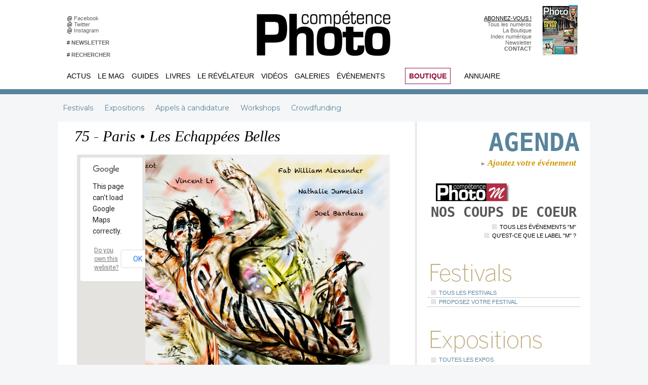

--- FILE ---
content_type: text/html; charset=UTF-8
request_url: https://www.competencephoto.com/agenda/75-Paris-Les-Echappees-Belles_ae167899.html
body_size: 13853
content:
<!DOCTYPE html PUBLIC "-//W3C//DTD XHTML 1.0 Strict//EN" "http://www.w3.org/TR/xhtml1/DTD/xhtml1-strict.dtd">
<html xmlns="http://www.w3.org/1999/xhtml" xmlns:og="http://ogp.me/ns#" xmlns:fb="http://ogp.me/ns/fb#" xml:lang="fr" lang="fr">
<head>
<title>75 - Paris • Les Echappées Belles | Agenda | COMPETENCE PHOTO - Le magazine photo 100% pratique</title>
 
<meta http-equiv="Content-Type" content="text/html; Charset=UTF-8" />
<meta name="keywords" content="photo, pratique, didactique, débutant, amateur, photographie, magazine, portfolio, communauté, groupe, photographe, numérique, pixel, images, retouche, apprendre, tutoriaux, canon, nikon, sony" />
<meta name="description" content="////////// UN ÉVÉNEMENT Compétence Photo &quot;M&quot; //////////////////// Les Echappées Belles Acte I vont présenter à l'espace Beaurepaire six photographes passionnés. Vous pourrez y découvrir les travau..." />

<meta property="og:type" content="article" />
<meta name="image" property="og:image" content="https://www.competencephoto.com/photo/agenda-167899.jpg?v=1331629875" />
<meta property="og:url" content="https://www.competencephoto.com/agenda/75-Paris-Les-Echappees-Belles_ae167899.html" />
<meta property="og:title" content="75 - Paris • Les Echappées Belles | Agenda | COMPETENCE PHOTO - Le magazine photo 100% pratique" />
<meta property="og:description" content="////////// UN ÉVÉNEMENT Compétence Photo &quot;M&quot; //////////////////// Les Echappées Belles Acte I vont présenter à l'espace Beaurepaire six photographes passionnés. Vous pourrez y découvrir les travaux de Nicolas Poizot, Vincent Lr, Bruno Le Dastumer, Joel Bardeau, Fab William Alexander et Nathali..." />
<meta property="og:site_name" content="COMPETENCE PHOTO - Le magazine photo 100% pratique" />
<meta property="twitter:card" content="summary_large_image" />
<meta property="twitter:image" content="https://www.competencephoto.com/photo/agenda-167899.jpg?v=1331629875" />
<meta property="twitter:title" content="75 - Paris • Les Echappées Belles | Agenda | COMPETENCE PHOTO - L..." />
<meta property="twitter:description" content="////////// UN ÉVÉNEMENT Compétence Photo &quot;M&quot; //////////////////// Les Echappées Belles Acte I vont présenter à l'espace Beaurepaire six photographes passionnés. Vous pourrez y découvrir les travau..." />
<meta property="fb:app_id" content="184615691597915" />
<link rel="stylesheet" href="/var/style/style_46.css?v=1766741428" type="text/css" />
<link rel="stylesheet" media="only screen and (max-width : 800px)" href="/var/style/style_1146.css?v=1555119416" type="text/css" />
<link rel="stylesheet" href="/assets/css/gbfonts.min.css?v=1724246908" type="text/css">
<meta id="viewport" name="viewport" content="width=device-width, initial-scale=1.0, maximum-scale=1.0" />
<link id="css-responsive" rel="stylesheet" href="/_public/css/responsive.min.css?v=1731587507" type="text/css" />
<link rel="stylesheet" media="only screen and (max-width : 800px)" href="/var/style/style_1146_responsive.css?v=1555119416" type="text/css" />
<link rel="stylesheet" href="/var/style/style.5672525.css?v=1474550253" type="text/css" />
<link href="https://fonts.googleapis.com/css?family=Montserrat|Roboto+Condensed|Roboto&display=swap" rel="stylesheet" type="text/css" />
<link rel="canonical" href="https://www.competencephoto.com/agenda/75-Paris-Les-Echappees-Belles_ae167899.html" />
<link rel="alternate" type="application/rss+xml" title="RSS" href="/xml/syndication.rss" />
<link rel="alternate" type="application/atom+xml" title="ATOM" href="/xml/atom.xml" />
<link rel="icon" href="/favicon.ico?v=1224028775" type="image/x-icon" />
<link rel="shortcut icon" href="/favicon.ico?v=1224028775" type="image/x-icon" />
 
<!-- Google file -->
<meta name="verify-v1" content="X5fi/OTADmNlPT/0eb2QlORm8NFGcjbi9XjcdBe70Uw=" />
<script src="/_public/js/jquery-1.8.3.min.js?v=1731587507" type="text/javascript"></script>
<script src="/_public/js/jquery-ui-1.10.3.custom.min.js?v=1731587507" type="text/javascript"></script>
<script src="/_public/js/jquery.tools-1.2.7.min.js?v=1731587507" type="text/javascript"></script>
<script src="/_public/js/compress_jquery.ibox.js?v=1731587507" type="text/javascript"></script>
<script src="/_public/js/compress_page2_map.js?v=1731587507" type="text/javascript"></script>
<script src="/_public/js/compress_fonctions.js?v=1731587507" type="text/javascript"></script>
<script type="text/javascript" src="https://maps.google.com/maps/api/js?sensor=true"></script>
<script type="text/javascript" src="//platform.linkedin.com/in.js"></script>
<script type="text/javascript">
/*<![CDATA[*//*---->*/
selected_page = ['agenda', ''];
selected_page = ['agenda', '167899'];
var deploye5673067 = true;

function sfHover_5673067(id) {
	var func = 'hover';
	if ($('#css-responsive').length && parseInt($(window).width()) <= 800) { 
		func = 'click';
	}

	$('#' + id + ' li' + (func == 'click' ? ' > a' : '')).on(func, 
		function(e) { 
			var obj  = (func == 'click' ? $(this).parent('li') :  $(this));
			if (func == 'click') {
				$('#' + id + ' > li').each(function(index) { 
					if ($(this).attr('id') != obj.attr('id') && !$(this).find(obj).length) {
						$(this).find(' > ul:visible').each(function() { $(this).hide(); });
					}
				});
			}
			if(func == 'click' || e.type == 'mouseenter') { 
				if (obj.find('ul:first:hidden').length)	{
					sfHoverShow_5673067(obj); 
				} else if (func == 'click') {
					sfHoverHide_5673067(obj);
				}
				if (func == 'click' && obj.find('ul').length)	return false; 
			}
			else if (e.type == 'mouseleave') { sfHoverHide_5673067(obj); }
		}
	);
}
function sfHoverShow_5673067(obj) {
	obj.addClass('sfhover').css('z-index', 1000); obj.find('ul:first:hidden').each(function() { if ($(this).hasClass('lvl0')) $(this).show('drop', {direction:'down'}, 500); else $(this).css('z-index', -1).show('drop', {direction:'left'}, 500); });
}
function sfHoverHide_5673067(obj) {
	obj.find('ul:visible').each(function() { if ($(this).hasClass('lvl0')) $(this).hide('drop', {direction:'down'}, 500); else $(this).hide('drop', {direction:'left'}, 500);});
}
var deploye5673068 = true;

function sfHover_5673068(id) {
	var func = 'hover';
	if ($('#css-responsive').length && parseInt($(window).width()) <= 800) { 
		func = 'click';
	}

	$('#' + id + ' li' + (func == 'click' ? ' > a' : '')).on(func, 
		function(e) { 
			var obj  = (func == 'click' ? $(this).parent('li') :  $(this));
			if (func == 'click') {
				$('#' + id + ' > li').each(function(index) { 
					if ($(this).attr('id') != obj.attr('id') && !$(this).find(obj).length) {
						$(this).find(' > ul:visible').each(function() { $(this).hide(); });
					}
				});
			}
			if(func == 'click' || e.type == 'mouseenter') { 
				if (obj.find('ul:first:hidden').length)	{
					sfHoverShow_5673068(obj); 
				} else if (func == 'click') {
					sfHoverHide_5673068(obj);
				}
				if (func == 'click' && obj.find('ul').length)	return false; 
			}
			else if (e.type == 'mouseleave') { sfHoverHide_5673068(obj); }
		}
	);
}
function sfHoverShow_5673068(obj) {
	obj.addClass('sfhover').css('z-index', 1000); obj.find('ul:first:hidden').each(function() { if ($(this).hasClass('lvl0')) $(this).show('drop', {direction:'down'}, 500); else $(this).css('z-index', -1).show('drop', {direction:'left'}, 500); });
}
function sfHoverHide_5673068(obj) {
	obj.find('ul:visible').each(function() { if ($(this).hasClass('lvl0')) $(this).hide('drop', {direction:'down'}, 500); else $(this).hide('drop', {direction:'left'}, 500);});
}
var deploye5673065 = true;

function sfHover_5673065(id) {
	var func = 'hover';
	if ($('#css-responsive').length && parseInt($(window).width()) <= 800) { 
		func = 'click';
	}

	$('#' + id + ' li' + (func == 'click' ? ' > a' : '')).on(func, 
		function(e) { 
			var obj  = (func == 'click' ? $(this).parent('li') :  $(this));
			if (func == 'click') {
				$('#' + id + ' > li').each(function(index) { 
					if ($(this).attr('id') != obj.attr('id') && !$(this).find(obj).length) {
						$(this).find(' > ul:visible').each(function() { $(this).hide(); });
					}
				});
			}
			if(func == 'click' || e.type == 'mouseenter') { 
				if (obj.find('ul:first:hidden').length)	{
					sfHoverShow_5673065(obj); 
				} else if (func == 'click') {
					sfHoverHide_5673065(obj);
				}
				if (func == 'click' && obj.find('ul').length)	return false; 
			}
			else if (e.type == 'mouseleave') { sfHoverHide_5673065(obj); }
		}
	);
}
function sfHoverShow_5673065(obj) {
	obj.addClass('sfhover').css('z-index', 1000); obj.find('ul:first:hidden').each(function() { if ($(this).hasClass('lvl0')) $(this).show('drop', {direction:'down'}, 500); else $(this).css('z-index', -1).show('drop', {direction:'left'}, 500); });
}
function sfHoverHide_5673065(obj) {
	obj.find('ul:visible').each(function() { if ($(this).hasClass('lvl0')) $(this).hide('drop', {direction:'down'}, 500); else $(this).hide('drop', {direction:'left'}, 500);});
}
var deploye35345393 = true;

function sfHover_35345393(id) {
	var func = 'hover';
	if ($('#css-responsive').length && parseInt($(window).width()) <= 800) { 
		func = 'click';
	}

	$('#' + id + ' li' + (func == 'click' ? ' > a' : '')).on(func, 
		function(e) { 
			var obj  = (func == 'click' ? $(this).parent('li') :  $(this));
			if (func == 'click') {
				$('#' + id + ' > li').each(function(index) { 
					if ($(this).attr('id') != obj.attr('id') && !$(this).find(obj).length) {
						$(this).find(' > ul:visible').each(function() { $(this).hide(); });
					}
				});
			}
			if(func == 'click' || e.type == 'mouseenter') { 
				if (obj.find('ul:first:hidden').length)	{
					sfHoverShow_35345393(obj); 
				} else if (func == 'click') {
					sfHoverHide_35345393(obj);
				}
				if (func == 'click' && obj.find('ul').length)	return false; 
			}
			else if (e.type == 'mouseleave') { sfHoverHide_35345393(obj); }
		}
	);
}
function sfHoverShow_35345393(obj) {
	obj.addClass('sfhover').css('z-index', 1000); obj.find('ul:first:hidden').each(function() { if ($(this).hasClass('lvl0')) $(this).show(); else $(this).show(); });
}
function sfHoverHide_35345393(obj) {
	obj.find('ul:visible').each(function() { if ($(this).hasClass('lvl0')) $(this).hide(); else $(this).hide();});
}

 var GBRedirectionMode = 'IF_FOUND';
/*--*//*]]>*/

</script>
 
<!-- Perso tags -->
<!-- zNmewKUrG5Jdzl5PWHmolf8VPS8 -->
<meta name="alexaVerifyID" content="zNmewKUrG5Jdzl5PWHmolf8VPS8" />
<meta name="keywords" content="keyword1, keyword2, zNmewKUrG5Jdzl5PWHmolf8VPS8>
<meta name="p:domain_verify" content="8b54b3d7873d4c26256de0057c4b5c31"/>
<META HTTP-EQUIV="imagetoolbar" CONTENT="no">

<style type=text/css>


  .paragraphe {font-size: 8pt; color: #E25007; font-weight: bold; text-decoration: none}
  .texte {font-family: arial; font-size: 9pt; color: #FFFFFF; font-weight: normal; text-decoration: none}
  .tetiere {font-size: 9pt; color: #FFFFFF; font-weight: bold; text-decoration: none}
  .footer {font-size: 7pt; color: #9C9B9B; font-weight: normal; text-decoration: none}

  A.lien:link {font-size: 10pt; text-decoration: none; color: #FFFFFF; font-weight: bold}
  A.lien:visited {font-size: 10pt; text-decoration: none; color: #FFFFFF; font-weight: bold}
  A.lien:active {font-size: 10pt; text-decoration: none; color: #FF9900; font-weight: bold}
  A.lien:hover {font-size: 10pt; text-decoration: none; color: #FF9900; font-weight: bold}

  A.lienvert:link {font-size: 10pt; text-decoration: none; color: #FFFFFF; font-weight: bold}
  A.lienvert:visited {font-size: 10pt; text-decoration: none; color: #FFFFFF; font-weight: bold}
  A.lienvert:active {font-size: 10pt; text-decoration: none; color: #99CC00; font-weight: bold}
  A.lienvert:hover {font-size: 10pt; text-decoration: none; color: #99CC00; font-weight: bold}

  A.lien2:link {font-size: 10pt; text-decoration: none; color: #FFFFFF; font-weight: normal}
  A.lien2:visited {font-size: 10pt; text-decoration: none; color: #FFFFFF; font-weight: normal}
  A.lien2:active {font-size: 10pt; text-decoration: none; color: #8F3000; font-weight: normal}
  A.lien2:hover {font-size: 10pt; text-decoration: none; color: #E25007; font-weight: normal}

  A.lienfooter:link {font-size: 8pt; text-decoration: none; color: #FFFFFF; font-weight: normal}
  A.lienfooter:visited {font-size: 8pt; text-decoration: none; color: #FFFFFF; font-weight: normal}
  A.lienfooter:active {font-size: 8pt; text-decoration: underline; color: #eed516; font-weight: normal}
  A.lienfooter:hover {font-size: 8pt; text-decoration: underline; color: #eed516; font-weight: normal}

  A.lientxt:link {text-decoration: none; color: #000000; font-weight: normal}
  A.lientxt:visited {text-decoration: none; color: #000000; font-weight: normal}
  A.lientxt:active {text-decoration: underline; color: #373737; font-weight: normal}
  A.lientxt:hover {text-decoration: underline; color: #373737; font-weight: normal}

  A.lienfoot:link {font-size: 8pt; text-decoration: none; color: #FFFFFF; font-weight: normal}
  A.lienfoot:visited {font-size: 8pt; text-decoration: none; color: #FFFFFF; font-weight: normal}
  A.lienfoot:active {font-size: 8pt; text-decoration: none; color: #cc9900; font-weight: normal}
  A.lienfoot:hover {font-size: 8pt; text-decoration: none; color: #cc9900; font-weight: normal}

  A.menuv:link {font-size: 10pt; text-decoration: none; color: #918e88; font-weight: bold}
  A.menuv:visited {font-size: 10pt; text-decoration: none; color: #918e88; font-weight: bold}
  A.menuv:active {font-size: 10pt; text-decoration: none; color: #99CC00; font-weight: bold}
  A.menuv:hover {font-size: 10pt; text-decoration: none; color: #99CC00; font-weight: bold}

  A.menuo:link {font-size: 10pt; text-decoration: none; color: #918e88; font-weight: bold}
  A.menuo:visited {font-size: 10pt; text-decoration: none; color: #918e88; font-weight: bold}
  A.menuo:active {font-size: 10pt; text-decoration: none; color: #FF9900; font-weight: bold}
  A.menuo:hover {font-size: 10pt; text-decoration: none; color: #FF9900; font-weight: bold}

  A.menur:link {font-size: 10pt; text-decoration: none; color: #918e88; font-weight: bold}
  A.menur:visited {font-size: 10pt; text-decoration: none; color: #918e88; font-weight: bold}
  A.menur:active {font-size: 10pt; text-decoration: none; color: #B34E60; font-weight: bold}
  A.menur:hover {font-size: 10pt; text-decoration: none; color: #B34E60; font-weight: bold}

  A.menub:link {font-size: 10pt; text-decoration: none; color: #918e88; font-weight: bold}
  A.menub:visited {font-size: 10pt; text-decoration: none; color: #918e88; font-weight: bold}
  A.menub:active {font-size: 10pt; text-decoration: none; color: #0EA8BF; font-weight: bold}
  A.menub:hover {font-size: 10pt; text-decoration: none; color: #0EA8BF; font-weight: bold}

  A.menuw:link {font-size: 13pt; text-decoration: none; color: #B9A579; font-weight: bold}
  A.menuw:visited {font-size: 13pt; text-decoration: none; color: #B9A579; font-weight: bold}
  A.menuw:active {font-size: 13pt; text-decoration: none; color: #FFFFFF; font-weight: bold}
  A.menuw:hover {font-size: 13pt; text-decoration: none; color: #FFFFFF; font-weight: bold}

  A.menuor:link {font-size: 10pt; text-decoration: none; color: #918e88; font-weight: bold}
  A.menuor:visited {font-size: 10pt; text-decoration: none; color: #918e88; font-weight: bold}
  A.menuor:active {font-size: 10pt; text-decoration: none; color: #0b9a579; font-weight: bold}
  A.menuor:hover {font-size: 10pt; text-decoration: none; color: #b9a579; font-weight: bold}

  A.menuj:link {font-size: 10pt; text-decoration: none; color: #918e88; font-weight: bold}
  A.menuj:visited {font-size: 10pt; text-decoration: none; color: #918e88; font-weight: bold}
  A.menuj:active {font-size: 10pt; text-decoration: none; color: #fbbd00; font-weight: bold}
  A.menuj:hover {font-size: 10pt; text-decoration: none; color: #fbbd00; font-weight: bold}

  A.menured:link {font-size: 10pt; text-decoration: none; color: #918e88; font-weight: bold}
  A.menured:visited {font-size: 10pt; text-decoration: none; color: #918e88; font-weight: bold}
  A.menured:active {font-size: 10pt; text-decoration: none; color: #b13048; font-weight: bold}
  A.menured:hover {font-size: 10pt; text-decoration: none; color: #b13048; font-weight: bold}

  A.menuvio:link {font-size: 10pt; text-decoration: none; color: #918e88; font-weight: bold}
  A.menuvio:visited {font-size: 10pt; text-decoration: none; color: #918e88; font-weight: bold}
  A.menuvio:active {font-size: 10pt; text-decoration: none; color: #9a60ad; font-weight: bold}
  A.menuvio:hover {font-size: 10pt; text-decoration: none; color: #9a60ad; font-weight: bold}

  A.menuvid:link {font-size: 10pt; text-decoration: none; color: #918e88; font-weight: bold}
  A.menuvid:visited {font-size: 10pt; text-decoration: none; color: #918e88; font-weight: bold}
  A.menuvid:active {font-size: 10pt; text-decoration: none; color: #669999; font-weight: bold}
  A.menuvid:hover {font-size: 10pt; text-decoration: none; color: #669999; font-weight: bold}

  A.menuhaut:link {font-size: 8pt; text-decoration: none; color: #d6d6d6; font-weight: normal}
  A.menuhaut:visited {font-size: 8pt; text-decoration: none; color: #d6d6d6; font-weight: normal}
  A.menuhaut:active {font-size: 8pt; text-decoration: none; color: #B9A579; font-weight: normal}
  A.menuhaut:hover {font-size: 8pt; text-decoration: none; color: #B9A579; font-weight: normal}

  A.menu-haut:link {font-size: 8pt; text-decoration: none; color: #626262; font-weight: normal}
  A.menu-haut:visited {font-size: 8pt; text-decoration: none; color: #626262; font-weight: normal}
  A.menu-haut:active {font-size: 8pt; text-decoration: none; color: #B9A579; font-weight: normal}
  A.menu-haut:hover {font-size: 8pt; text-decoration: none; color: #B9A579; font-weight: normal}
</style>

<script src="https://apis.google.com/js/platform.js" async defer>
  {lang: 'fr'}
</script>

<!-- Google Analytics -->
<script type="text/javascript">
var gaJsHost = (("https:" == document.location.protocol) ? "https://ssl." : "http://www.");
document.write(unescape("%3Cscript src='" + gaJsHost + "google-analytics.com/ga.js' type='text/javascript'%3E%3C/script%3E"));
</script>
<script type="text/javascript">
var pageTracker = _gat._getTracker("UA-5950950-1");
pageTracker._trackPageview();
</script>

 
</head>

<body class="mep46">
<div id="z_col_130_responsive" class="responsive-menu">


<!-- MOBI_swipe 13703775 -->
<div id="mod_13703775" class="mod_13703775 wm-module fullbackground  module-MOBI_swipe">
	 <div class="entete"><div class="fullmod">
		 <span>COMPETENCE PHOTO - Le magazine photo 100% pratique</span>
	 </div></div>
	<div class="cel1">
		 <ul>
			 <li class="liens" data-link="home,"><a href="https://www.competencephoto.com/" >			 <span>
			 Accueil
			 </span>
</a></li>
			 <li class="liens" data-link="rubrique,1000504"><a href="/Interview_r139.html" >			 <span>
			 ARLES Interviews
			 </span>
</a></li>
			 <li class="liens" data-link="rubrique,1000505"><a href="/Expos_r140.html" >			 <span>
			 ARLES Expos
			 </span>
</a></li>
			 <li class="liens" data-link="rubrique,1000508"><a href="/Event_r142.html" >			 <span>
			 ARLES Events
			 </span>
</a></li>
			 <li class="liens" data-link="rubrique,1000506"><a href="/Ambiance_r141.html" >			 <span>
			 ARLES Ambiance
			 </span>
</a></li>
			 <li class="liens" data-link="article,9760224"><a href="/Competence-Photo-Numero-53-en-kiosque-le-30-juin-2016_a2817.html" >			 <span>
			 Numéro 53
			 </span>
</a></li>
			 <li class="liens" data-link="article,9418726"><a href="/Competence-Photo-Numero-52-10e-anniversaire-en-kiosque-le-3-mai-2016_a2799.html" >			 <span>
			 Numéro 52
			 </span>
</a></li>
			 <li class="liens" data-link="article,7031909"><a href="/Le-Format-Raw-2e-edition-Les-guides-pratiques-Competence-Photo_a2645.html" >			 <span>
			 Le Format Raw (hors-série)
			 </span>
</a></li>
		 </ul>
	</div>
</div>
</div>
<div id="main-responsive">

<div class="z_col0_td_inner z_td_colonne">
<!-- ********************************************** ZONE TITRE FULL ***************************************** -->
	 <div id="z_col0" class="full z_colonne">
		 <div class="z_col0_inner">
<div id="z_col0_responsive" class="module-responsive">

<!-- MOBI_titre 13703774 -->
<div id="mod_13703774" class="mod_13703774 module-MOBI_titre">
<div class="tablet-bg">
<div onclick="swipe()" class="swipe gbicongeneric icon-gbicongeneric-button-swipe-list"></div>
	 <a class="image mobile notablet" href="https://www.competencephoto.com"><img src="https://www.competencephoto.com/photo/iphone_titre_13703774.png?v=1467569806" alt="Compétence Phot"  title="Compétence Phot" /></a>
</div>
</div>
</div>
<div id="mod_27683215" class="mod_27683215 wm-module module-responsive " style="_position:static">
<div class="fullmod">
<table cellpadding="0" cellspacing="0" class="module-combo nb-modules-4" style="position:relative; _position:static">
<tr>
<td class="celcombo1">
<!-- html 27683282 -->
<div id="ecart_before_27683282" class="ecart_col0 module-responsive" style="display:none"><hr /></div>
	 <table width=400 cellspacing=0 cellpadding=0 border=0>
<tr height=30></tr>
<tr>
<td width=10></td>
<td width=200 bgcolor=#ffffff>
@ <a href=http://www.facebook.com/competencephoto class=menu-haut target=_blank>Facebook &nbsp;</a><br>
@ <a href=http://twitter.com/competencephoto class=menu-haut target=_blank>Twitter &nbsp;</a><br>
@ <a href=https://www.instagram.com/competencephoto/ class=menu-haut target=_blank>Instagram &nbsp;</a><br><br>
# <a href=http://www.competencephoto.com/newsletter/ class=menu-haut><b>NEWSLETTER</b> &nbsp;</a><br><br>
# <a href=http://www.competencephoto.com/search/ class=menu-haut><b>RECHERCHER</b> &nbsp;</a><br>
</td></tr>
</table>
</td>
<td class="celcombo2">
<!-- lien_perso 27683229 -->
<div id="ecart_before_27683229" class="ecart_col0 " style="display:none"><hr /></div>
<div id="mod_27683229" class="mod_27683229 wm-module fullbackground  module-lien_perso">
	 <div class="texte">
		 <a href="http://www.competencephoto.com" target="_blank"> <img src="/photo/mod-27683229.png?v=1555093836" class="image" alt="http://www.competencephoto.com"  /></a>
	 </div>
</div>
</td>
<td class="celcombo3">
<!-- html 27684124 -->
<div id="ecart_before_27684124" class="ecart_col0 module-responsive" style="display:none"><hr /></div>
	 <table width=150 cellspacing=0 cellpadding=0 border=0>
<tr height=30></tr>
<tr>
<td width=150 bgcolor=#ffffff align=right>
<font face=arial color=#999999><a href=https://www.competencephoto.com/Comment-s-abonner-a-Competence-Photo-Toutes-nos-offres-_a3351.html>ABONNEZ-VOUS !</a><br>
<a href=https://www.competencephoto.com/Tous-les-numeros_r111.html class=menu-haut>Tous les numéros</a><br>
<a href=https://www.competencephoto.com/boutique/ class=menu-haut>La Boutique</a><br>
<a href=http://www.competencephoto.com/Retrouver-un-article-grace-a-l-index-numerique_a122.html class=menu-haut>Index numérique</a><br>
<a href=http://www.competencephoto.com/newsletter/ class=menu-haut>Newsletter</a><br>
<a href=http://www.competencephoto.com/Comment-nous-contacter_a1128.html class=menu-haut><b>CONTACT</b></a></td></tr>
</table>
</td>
<td class="celcombo4">
<!-- lien_perso 27683699 -->
<div id="ecart_before_27683699" class="ecart_col0 " style="display:none"><hr /></div>
<div id="mod_27683699" class="mod_27683699 wm-module fullbackground  module-lien_perso">
	 <div class="texte">
		 <a href="/Competence-Photo-Numero-110-La-photo-de-rue-L-eau-et-le-portrait-Affinity-by-Canva-Les-arbres-et-la-nature-Lightroom-et_a3653.html" > <img src="/photo/mod-27683699.png?v=1766741423" class="image" alt="Competence-Photo-Numero-110-La-photo-de-rue-L-eau-et-le-portrait-Affinity-by-Canva-Les-arbres-et-la-nature-Lightroom-et_a3653.html"  /></a>
	 </div>
</div>
</td>
</tr>
</table>
</div>
</div>
<div id="ecart_after_27683215" class="ecart_col0" style="display:none"><hr /></div>
<div id="ecart_before_5673064" class="ecart_col0 " style="display:none"><hr /></div>
<div id="mod_5673064" class="mod_5673064 wm-module module-responsive " style="_position:static">
<div class="fullmod">
<table cellpadding="0" cellspacing="0" class="module-combo nb-modules-4" style="position:relative; _position:static">
<tr>
<td class="celcombo1">
<!-- menu_deployable 5673067 -->
<div id="ecart_before_5673067" class="ecart_col0 " style="display:none"><hr /></div>
<div id="mod_5673067" class="mod_5673067 module-menu_deployable wm-module fullbackground  colonne-b type-2 background-cell- " >
	 <div class="main_menu">
		 <ul id="menuliste_5673067">
			 <li data-link="rubrique,134331" class=" titre first" id="menuliste_5673067_1"><a href="/Actualites_r10.html" >Actus</a>
			 	 <ul class="lvl0 ">
					 <li class="stitre responsive" style="display:none"><a href="/Actualites_r10.html" ><span class="fake-margin" style="display:none">&nbsp;</span>Actus</a></li>
					 <li data-link="rubrique,159808" class=" stitre" ><a href="/Photo_r36.html" ><span class="fake-margin" style="display:none">&nbsp;</span>L'actualité de la photographie</a></li>
					 <li data-link="externe,http://www.competencephoto.com/lacorrespondancevisuelle" class=" stitre" ><a href="http://www.competencephoto.com/lacorrespondancevisuelle" ><span class="fake-margin" style="display:none">&nbsp;</span>La Correspondance Visuelle</a></li>
					 <li data-link="rubrique,418371" class=" stitre" ><a href="/Evenements-CP_r116.html" ><span class="fake-margin" style="display:none">&nbsp;</span>Evénements Compétence Photo</a>
					 	 <ul class="lvlchildren ">
							 <li class="stitre responsive" style="display:none"><a href="/Evenements-CP_r116.html" ><span class="fake-margin" style="display:none">&nbsp;</span><span class="fake-margin" style="display:none">&nbsp;</span>Evénements Compétence Photo</a></li>
							 <li data-link="article,36723560" class=" stitre slast" ><a href="/expo2019/" ><span class="fake-margin" style="display:none">&nbsp;</span><span class="fake-margin" style="display:none">&nbsp;</span>Appel à auteurs Ce qui nous lie</a></li>
						 </ul>
					 </li>
					 <li data-link="rubrique,134381" class=" stitre" ><a href="/Materiel_r19.html" ><span class="fake-margin" style="display:none">&nbsp;</span>Matériel</a></li>
					 <li data-link="rubrique,134364" class=" stitre slast" ><a href="/Beaux-Livres_r13.html" ><span class="fake-margin" style="display:none">&nbsp;</span>Beaux livres</a></li>
				 </ul>
			 </li>
			 <li data-link="rubrique,418140" class=" titre" id="menuliste_5673067_2"><a href="/Le-Mag_r112.html" >Le Mag</a>
			 	 <ul class="lvl0 ">
					 <li class="stitre responsive" style="display:none"><a href="/Le-Mag_r112.html" ><span class="fake-margin" style="display:none">&nbsp;</span>Le Mag</a></li>
					 <li data-link="article,52043514" class=" stitre" ><a href="/abonnement/" ><span class="fake-margin" style="display:none">&nbsp;</span>S'abonner</a></li>
					 <li data-link="boutique,all" class=" stitre" ><a href="/boutique/" ><span class="fake-margin" style="display:none">&nbsp;</span>La Boutique</a></li>
					 <li data-link="rubrique,418139" class=" stitre" ><a href="/Tous-les-numeros_r111.html" ><span class="fake-margin" style="display:none">&nbsp;</span>Tous les numéros</a></li>
					 <li data-link="rubrique,418149" class=" stitre" ><a href="/Hors-series-livres_r115.html" ><span class="fake-margin" style="display:none">&nbsp;</span>Hors-séries et livres</a></li>
					 <li data-link="article,1253317" class=" stitre" ><a href="/Retrouver-un-article-grace-a-l-index-numerique_a122.html" ><span class="fake-margin" style="display:none">&nbsp;</span>Index des articles</a></li>
					 <li data-link="rubrique,147122" class=" stitre" ><a href="/La-vie-du-mag_r32.html" ><span class="fake-margin" style="display:none">&nbsp;</span>La vie du magazine</a></li>
					 <li data-link="rubrique,268982" class=" stitre" ><a href="/Pratique-Retouche_r73.html" ><span class="fake-margin" style="display:none">&nbsp;</span>EN BONUS Pratique &amp; Retouche</a></li>
					 <li data-link="rubrique,418148" class=" stitre" ><a href="/Materiel_r114.html" ><span class="fake-margin" style="display:none">&nbsp;</span>EN BONUS Matériel</a></li>
					 <li data-link="rubrique,418141" class=" stitre" ><a href="/Bricolage_r113.html" ><span class="fake-margin" style="display:none">&nbsp;</span>EN BONUS Bricolage</a></li>
					 <li data-link="rubrique,369403" class=" stitre" ><a href="/Video-au-reflex_r93.html" ><span class="fake-margin" style="display:none">&nbsp;</span>EN BONUS Vidéo au reflex</a></li>
					 <li data-link="rubrique,356067" class=" stitre slast" ><a href="/Droit_r90.html" ><span class="fake-margin" style="display:none">&nbsp;</span>EN BONUS Droit</a></li>
				 </ul>
			 </li>
			 <li data-link="externe,http://www.competencephoto.com/guidespratiques" class=" titre" id="menuliste_5673067_3"><a href="http://www.competencephoto.com/guidespratiques" >Guides</a>
			 	 <ul class="lvl0 ">
					 <li class="stitre responsive" style="display:none"><a href="http://www.competencephoto.com/guidespratiques" ><span class="fake-margin" style="display:none">&nbsp;</span>Guides</a></li>
					 <li data-link="article,38803284" class=" stitre" ><a href="/La-photo-de-mise-en-scene-par-l-exemple-le-livre-de-Julie-de-Waroquier_a3208.html" ><span class="fake-margin" style="display:none">&nbsp;</span>LIVRE La photo de mise en scène</a></li>
					 <li data-link="article,38806070" class=" stitre" ><a href="/La-photo-de-rue-par-l-exemple-le-livre-de-Philippe-Blayo_a3209.html" ><span class="fake-margin" style="display:none">&nbsp;</span>LIVRE La photo de rue</a></li>
					 <li data-link="article,23113487" class=" stitre" ><a href="/Vendre-ses-photos-5e-edition-le-livre-de-Joelle-Verbrugge_a3004.html" ><span class="fake-margin" style="display:none">&nbsp;</span>LIVRE Vendre ses photos</a></li>
					 <li data-link="article,17479997" class=" stitre" ><a href="/droit/" ><span class="fake-margin" style="display:none">&nbsp;</span>LIVRE Droit à l'image</a></li>
					 <li data-link="article,6247190" class=" stitre" ><a href="/Telechargez-les-modeles-de-factures-et-de-notes-d-auteur-du-livre-Vendre-ses-photos-5e-edition_a2521.html" ><span class="fake-margin" style="display:none">&nbsp;</span>Modèles de factures</a></li>
					 <li data-link="article,6247190" class=" stitre" ><a href="/Telechargez-les-modeles-de-factures-et-de-notes-d-auteur-du-livre-Vendre-ses-photos-5e-edition_a2521.html" ><span class="fake-margin" style="display:none">&nbsp;</span>Modèles de notes d'auteur</a></li>
					 <li data-link="article,6131622" class=" stitre" ><a href="/Telechargez-les-modeles-d-autorisation-d-utilisation-d-image-du-livre-Droit-a-l-image_a2518.html" ><span class="fake-margin" style="display:none">&nbsp;</span>Modèles d'autorisation</a></li>
					 <li data-link="rubrique,426703" class=" stitre slast" ><a href="/Questions-de-droit-et-photographie_r119.html" ><span class="fake-margin" style="display:none">&nbsp;</span>Questions / Réponses </a></li>
				 </ul>
			 </li>
			 <li data-link="rubrique,398337" class=" titre" id="menuliste_5673067_4"><a href="/Beaux-livres_r100.html" >Livres</a>
			 	 <ul class="lvl0 ">
					 <li class="stitre responsive" style="display:none"><a href="/Beaux-livres_r100.html" ><span class="fake-margin" style="display:none">&nbsp;</span>Livres</a></li>
					 <li data-link="article,4794538" class=" stitre" ><a href="/Revalites-de-Julie-de-Waroquier_a2198.html" ><span class="fake-margin" style="display:none">&nbsp;</span>Rêvalités de Julie de Waroquier</a></li>
					 <li data-link="article,4795518" class=" stitre" ><a href="/En-attendant-le-facteur-d-Alain-Laboile_a2199.html" ><span class="fake-margin" style="display:none">&nbsp;</span>En attendant le facteur d'Alain Laboile</a></li>
					 <li data-link="article,4795531" class=" stitre" ><a href="/Commandez-en-ligne-nos-beaux-livres_a2200.html" ><span class="fake-margin" style="display:none">&nbsp;</span>Commander en ligne</a></li>
					 <li data-link="rubrique,400177" class=" stitre slast" ><a href="/Photography-books_r102.html" ><span class="fake-margin" style="display:none">&nbsp;</span>Website in English version</a></li>
				 </ul>
			 </li>
			 <li data-link="externe,http://www.competencephoto.com/lerevelateur" class=" titre" id="menuliste_5673067_5"><a href="http://www.competencephoto.com/lerevelateur" >Le Révélateur</a>
			 	 <ul class="lvl0 ">
					 <li class="stitre responsive" style="display:none"><a href="http://www.competencephoto.com/lerevelateur" ><span class="fake-margin" style="display:none">&nbsp;</span>Le Révélateur</a></li>
					 <li data-link="rubrique,271970" class=" stitre" ><a href="/Serie_r75.html" ><span class="fake-margin" style="display:none">&nbsp;</span>Toutes les séries</a></li>
					 <li data-link="article,10256817" class=" stitre" ><a href="/lavitaebella/" ><span class="fake-margin" style="display:none">&nbsp;</span>Soumettre un dossier</a></li>
					 <li data-link="rubrique,124764" class=" stitre" ><a href="/Images_r4.html" ><span class="fake-margin" style="display:none">&nbsp;</span>Le Révélateur... d'images</a></li>
					 <li data-link="rubrique,419155" class=" stitre slast" ><a href="/thedeveloper/" ><span class="fake-margin" style="display:none">&nbsp;</span>The Developer (English version)</a></li>
				 </ul>
			 </li>
			 <li data-link="rubrique,172900" class=" titre" id="menuliste_5673067_6"><a href="/Videos_r39.html" >Vidéos</a>
			 	 <ul class="lvl0 ">
					 <li class="stitre responsive" style="display:none"><a href="/Videos_r39.html" ><span class="fake-margin" style="display:none">&nbsp;</span>Vidéos</a></li>
					 <li data-link="rubrique,245565" class=" stitre" ><a href="/Videos-CP_r69.html" ><span class="fake-margin" style="display:none">&nbsp;</span>Les vidéos de Compétence Photo</a></li>
					 <li data-link="rubrique,172901" class=" stitre" ><a href="/Interviews_r40.html" ><span class="fake-margin" style="display:none">&nbsp;</span>Interviews de photographes</a></li>
					 <li data-link="rubrique,172933" class=" stitre" ><a href="/Seances-studio_r47.html" ><span class="fake-margin" style="display:none">&nbsp;</span>Coulisses des séances photo</a></li>
					 <li data-link="rubrique,218604" class=" stitre" ><a href="/Reportages_r61.html" ><span class="fake-margin" style="display:none">&nbsp;</span>Reportages</a></li>
					 <li data-link="rubrique,175303" class=" stitre" ><a href="/Videos-au-reflex_r52.html" ><span class="fake-margin" style="display:none">&nbsp;</span>Vidéos au reflex</a></li>
					 <li data-link="rubrique,202300" class=" stitre" ><a href="/Expositions_r57.html" ><span class="fake-margin" style="display:none">&nbsp;</span>Expositions photo</a></li>
					 <li data-link="rubrique,201856" class=" stitre" ><a href="/Tutoriels_r54.html" ><span class="fake-margin" style="display:none">&nbsp;</span>Tutoriels vidéo</a></li>
					 <li data-link="rubrique,172936" class=" stitre" ><a href="/Materiel_r48.html" ><span class="fake-margin" style="display:none">&nbsp;</span>L'actualité du matériel</a></li>
					 <li data-link="formulaire,11481" class=" stitre slast" ><a href="/forms/Suggerer-une-video-liee-au-domaine-de-la-photographie_f13.html" ><span class="fake-margin" style="display:none">&nbsp;</span>Suggérer une vidéo</a></li>
				 </ul>
			 </li>
			 <li data-link="galerie,all" class=" titre" id="menuliste_5673067_7"><a href="/photos/" >Galeries</a></li>
			 <li data-link="home," class=" titre last" id="menuliste_5673067_8"><a href="https://www.competencephoto.com/" >Événements</a>
			 	 <ul class="lvl0 ">
					 <li class="stitre responsive" style="display:none"><a href="https://www.competencephoto.com/" ><span class="fake-margin" style="display:none">&nbsp;</span>Événements</a></li>
					 <li data-link="article,91123011" class=" stitre" ><a href="/salondelaphoto/" ><span class="fake-margin" style="display:none">&nbsp;</span>Salon de la Photo 2025</a></li>
					 <li data-link="article,36723560" class=" stitre" ><a href="/expo2019/" ><span class="fake-margin" style="display:none">&nbsp;</span>Appel à auteurs Ce qui nous lie</a></li>
					 <li data-link="rubrique,3311548" class=" stitre" ><a href="/Arles-2018_r154.html" ><span class="fake-margin" style="display:none">&nbsp;</span>Arles 2018</a></li>
					 <li data-link="article,23174521" class=" stitre" ><a href="/street/" ><span class="fake-margin" style="display:none">&nbsp;</span>Appel à auteurs it's So Street</a></li>
					 <li data-link="article,16862245" class=" stitre" ><a href="/thisisnotamerica/" ><span class="fake-margin" style="display:none">&nbsp;</span>Appel à projet This is (not) America</a></li>
					 <li data-link="article,9505184" class=" stitre" ><a href="/Trouvez-votre-alter-ego-et-participez-a-l-appel-a-candidature-Competence-Photo-Confrontations-Photo-de-Gex_a2802.html" ><span class="fake-margin" style="display:none">&nbsp;</span>Exposition Vis-à-Vis</a></li>
					 <li data-link="externe,http://www.competencephoto.com/lacorrespondancevisuelle" class=" stitre" ><a href="http://www.competencephoto.com/lacorrespondancevisuelle" ><span class="fake-margin" style="display:none">&nbsp;</span>La Correspondance Visuelle</a></li>
					 <li data-link="rubrique,340348" class=" stitre" ><a href="/lesirreelles/" ><span class="fake-margin" style="display:none">&nbsp;</span>Les Irréelles (rencontres)</a></li>
					 <li data-link="rubrique,344920" class=" stitre slast" ><a href="/L-Exposition-Originale_r86.html" ><span class="fake-margin" style="display:none">&nbsp;</span>L'Exposition Originale</a></li>
				 </ul>
			 </li>
		 </ul>
	 <div class="break" style="_height:auto;"></div>
	 </div>
	 <div class="clear"></div>
	 <script type="text/javascript">sfHover_5673067('menuliste_5673067')</script>
</div>
</td>
<td class="celcombo2">
<!-- menu_deployable 5673068 -->
<div id="ecart_before_5673068" class="ecart_col0 " style="display:none"><hr /></div>
<div id="mod_5673068" class="mod_5673068 module-menu_deployable wm-module fullbackground  colonne-b type-1 background-cell- " >
	 <div class="main_menu">
		 <ul id="menuliste_5673068">
			 <li data-link="boutique,all" class=" titre last" id="menuliste_5673068_1"><a href="/boutique/" >BOUTIQUE</a>
			 	 <ul class="lvl0 ">
					 <li class="stitre responsive" style="display:none"><a href="/boutique/" ><span class="fake-margin" style="display:none">&nbsp;</span>BOUTIQUE</a></li>
					 <li data-link="boutique,23001" class=" stitre" ><a href="/shop/Abonnements-papier_l6.html" ><span class="fake-margin" style="display:none">&nbsp;</span>Abonnements papier</a></li>
					 <li data-link="boutique,23400" class=" stitre" ><a href="/shop/Abonnements-numeriques_l12.html" ><span class="fake-margin" style="display:none">&nbsp;</span>Abonnements numériques</a></li>
					 <li data-link="boutique,7472" class=" stitre" ><a href="/shop/Competence-Photo_l1.html" ><span class="fake-margin" style="display:none">&nbsp;</span>Tous les numéros Compétence Photo</a></li>
					 <li data-link="boutique,22995" class=" stitre" ><a href="/shop/Hors-series_l2.html" ><span class="fake-margin" style="display:none">&nbsp;</span>Hors-séries</a></li>
					 <li data-link="boutique,22996" class=" stitre" ><a href="/shop/Guides-pratiques_l3.html" ><span class="fake-margin" style="display:none">&nbsp;</span>Guides pratiques</a></li>
					 <li data-link="boutique,22997" class=" stitre" ><a href="/shop/Beaux-livres_l4.html" ><span class="fake-margin" style="display:none">&nbsp;</span>Beaux livres</a></li>
					 <li data-link="boutique,22998" class=" stitre" ><a href="/shop/Competence-Mac_l5.html" ><span class="fake-margin" style="display:none">&nbsp;</span>Compétence Mac</a></li>
					 <li data-link="boutique,23197" class=" stitre slast" ><a href="/shop/Les-packs_l11.html" ><span class="fake-margin" style="display:none">&nbsp;</span>Les packs</a></li>
				 </ul>
			 </li>
		 </ul>
	 <div class="break" style="_height:auto;"></div>
	 </div>
	 <div class="clear"></div>
	 <script type="text/javascript">sfHover_5673068('menuliste_5673068')</script>
</div>
</td>
<td class="celcombo3">
<!-- menu_deployable 5673065 -->
<div id="ecart_before_5673065" class="ecart_col0 " style="display:none"><hr /></div>
<div id="mod_5673065" class="mod_5673065 module-menu_deployable wm-module fullbackground  colonne-b type-2 background-cell- " >
	 <div class="main_menu">
		 <ul id="menuliste_5673065">
			 <li data-link="annuaire,all" class=" titre last" id="menuliste_5673065_1"><a href="/links/" >Annuaire</a>
			 	 <ul class="lvl0 ">
					 <li class="stitre responsive" style="display:none"><a href="/links/" ><span class="fake-margin" style="display:none">&nbsp;</span>Annuaire</a></li>
					 <li data-link="annuaire,18755" class=" stitre" ><a href="/links/Clubs-photos_ai18755.html" ><span class="fake-margin" style="display:none">&nbsp;</span>Clubs photos</a></li>
					 <li data-link="annuaire,18827" class=" stitre" ><a href="/links/Collectifs_ai18827.html" ><span class="fake-margin" style="display:none">&nbsp;</span>Collectifs</a></li>
					 <li data-link="annuaire,20259" class=" stitre" ><a href="/links/Forums-de-discussion_ai20259.html" ><span class="fake-margin" style="display:none">&nbsp;</span>Forums de discussion</a></li>
					 <li data-link="annuaire,55866" class=" stitre" ><a href="/links/Galeries-ateliers-photographiques_ai55866.html" ><span class="fake-margin" style="display:none">&nbsp;</span>Galeries / ateliers</a></li>
					 <li data-link="annuaire,21487" class=" stitre" ><a href="/links/Photographes-amateurs_ai21487.html" ><span class="fake-margin" style="display:none">&nbsp;</span>Photographes amateurs</a></li>
					 <li data-link="annuaire,21844" class=" stitre" ><a href="/links/Prestations-de-services_ai21844.html" ><span class="fake-margin" style="display:none">&nbsp;</span>Prestatations de services</a></li>
					 <li data-link="annuaire,24213" class=" stitre" ><a href="/links/Photographes-professionnels_ai24213.html" ><span class="fake-margin" style="display:none">&nbsp;</span>Photographes professionnels</a></li>
					 <li data-link="annuaire,20257" class=" stitre" ><a href="/links/Sites-d-informations_ai20257.html" ><span class="fake-margin" style="display:none">&nbsp;</span>Sites d'informations</a></li>
					 <li data-link="annuaire,24890" class=" stitre slast" ><a href="/links/Stages-et-voyages-photos_ai24890.html" ><span class="fake-margin" style="display:none">&nbsp;</span>Stages et voyages photos</a></li>
				 </ul>
			 </li>
		 </ul>
	 <div class="break" style="_height:auto;"></div>
	 </div>
	 <div class="clear"></div>
	 <script type="text/javascript">sfHover_5673065('menuliste_5673065')</script>
</div>
</td>
<td class="celcombo4">
<!-- menu_deployable 35345393 -->
<div id="ecart_before_35345393" class="ecart_col0 " style="display:none"><hr /></div>
<div id="mod_35345393" class="mod_35345393 module-menu_deployable wm-module fullbackground  colonne-b type-1 background-cell- " >
	 <div class="main_menu">
		 <ul id="menuliste_35345393">
		 </ul>
	 <div class="break" style="_height:auto;"></div>
	 </div>
	 <div class="clear"></div>
	 <script type="text/javascript">sfHover_35345393('menuliste_35345393')</script>
</div>
</td>
</tr>
</table>
</div>
</div>
<div id="ecart_after_5673064" class="ecart_col0" style="display:none"><hr /></div>

<!-- lien_perso 27682835 -->
<div id="ecart_before_27682835" class="ecart_col0 " style="display:none"><hr /></div>
<div id="mod_27682835" class="mod_27682835 wm-module fullbackground  module-lien_perso">
	 <div class="texte">
		 <a href="/tags/" > </a>
	 </div>
</div>
<div id="ecart_after_27682835" class="ecart_col0" style="display:none"><hr /></div>

<!-- lien_perso 27687439 -->
<div id="ecart_before_27687439" class="ecart_col0 " style="display:none"><hr /></div>
<div id="mod_27687439" class="mod_27687439 wm-module fullbackground  module-lien_perso">
	 <div class="texte">
		 <a href="/tags/" > </a>
	 </div>
</div>
<div id="ecart_after_27687439" class="ecart_col0" style="display:none"><hr /></div>

<!-- lien_perso 27687438 -->
<div id="ecart_before_27687438" class="ecart_col0 " style="display:none"><hr /></div>
<div id="mod_27687438" class="mod_27687438 wm-module fullbackground  module-lien_perso">
	 <div class="texte">
		 <a href="https://www.competencephoto.com/" > </a>
	 </div>
</div>
<div id="ecart_after_27687438" class="ecart_col0" style="display:none"><hr /></div>

<!-- menu_static 27687616 -->
<div id="ecart_before_27687616" class="ecart_col0 " style="display:none"><hr /></div>
<div id="mod_27687616" class="mod_27687616 wm-module fullbackground  menu_static colonne-a background-cell- ">
	 <ul class="menu_ligne"><li class="fullmod"><ul>
		 <li class="id1 cel1 keep-padding titre first">
			 <a href="/agenda/Festivals-Evenements_ac5013.html" data-link="agenda,5013" >
				 Festivals
			 </a>
		 </li>
		 <li class="id2 cel2 keep-padding titre ">
			 <a href="/agenda/Les-Expos_ac3966.html" data-link="agenda,3966" >
				 Expositions
			 </a>
		 </li>
		 <li class="id3 cel1 keep-padding titre ">
			 <a href="/agenda/Appels-a-auteurs-Concours_ac4677.html" data-link="agenda,4677" >
				 Appels à candidature
			 </a>
		 </li>
		 <li class="id4 cel2 keep-padding titre ">
			 <a href="/agenda/Workshops_ac11642.html" data-link="agenda,11642" >
				 Workshops
			 </a>
		 </li>
		 <li class="id5 cel1 keep-padding titre  last">
			 <a href="/agenda/Crowdfunding_ac12616.html" data-link="agenda,12616" >
				 Crowdfunding
			 </a>
		 </li>
	 </ul></li>
	 </ul>
</div>
<div id="ecart_after_27687616" class="ecart_col0" style="display:none"><hr /></div>

<!-- lien_perso 27687615 -->
<div id="ecart_before_27687615" class="ecart_col0 " style="display:none"><hr /></div>
<div id="mod_27687615" class="mod_27687615 wm-module fullbackground  module-lien_perso">
	 <div class="texte">
		 <a href="https://www.competencephoto.com/" > </a>
	 </div>
</div>
		 </div>
	 </div>
<!-- ********************************************** FIN ZONE TITRE FULL ************************************* -->
</div>
<div id="main">
<table id="main_table_inner" cellspacing="0">
<tr class="tr_median">
<td class="z_col1_td_inner z_td_colonne main-colonne">
<!-- ********************************************** COLONNE 1 ********************************************** -->
<div id="z_col1" class="z_colonne">
	 <div class="z_col1_inner z_col_median">
		 <div class="inner">
<div id="mod_5672525" class="mod_5672525 wm-module fullbackground  module-page2_agenda">
	 <div class="cel1 event">
		 <div class="titre bloc"><span style="font-size: +1.5em">75 - Paris • Les Echappées Belles</span></div>
		 <div class="infos link-map"><a class="liens" href="/gmap/?eve=167899"><img src="/_images/icones/icn_agenda_map.png" alt="" /> Voir la carte</a></div>
		 <div class="delimiter" style="height:450px;overflow:hidden;padding: 5px">
			 <div id="pic_5672525" class="photoevent" style="float: right; width: 483px;">
<a href="javascript:void(0)" rel="/photo/agenda-167899.jpg?ibox" style="display: block; height:450px;  background: url(/photo/agenda-167899.jpg?v=1331629875) right top no-repeat; background-size: cover;"></a>
</div>
<div id="map_5672525" class="map" style="margin-right: 483px;height:450px;"></div>
		 </div>
		 <div class="description bloc"><b>Infos pratiques</b></div>
		 <div class="date bloc">
du Lundi 25 Juin 2012 au Dimanche 1 Juillet 2012, 10:00&nbsp;-&nbsp;18:00			 <a class="liens" id="pointeribox1" href="javascript:void(0)" rel="/index.php?action=agenda&amp;preaction=ibox_agenda&amp;eve=167899&amp;width=300"><img src="/_adminV5/css/images/calendar.png" alt='' /></a>
		 </div>
		 <div class="infos bloc">
						<div class="infos">58 rue Beaurepaire</div>
						<div class="infos">75013 Paris</div>
		 </div>
		 <div class="moreinfos">
			 <div class="infos"><b>Site web : </b>
				 <a class="liens" href="http://www.les-echappees-belles.fr" target="_blank">http://www.les-echappees-belles.fr</a>
		 </div>
		 </div>
		 <div class="moreinfos">
		 </div>
	 </div>
	 <div class="cel1">
		 <div class="description"><b>Description</b></div>
		 <div class="description">////////// UN ÉVÉNEMENT Compétence Photo "M" ////////////////////			 <br />
			 			 <br />
			 Les Echappées Belles Acte I vont présenter à l'espace Beaurepaire six photographes passionnés. Vous pourrez y découvrir les travaux de Nicolas Poizot, Vincent Lr, Bruno Le Dastumer, Joel Bardeau, Fab William Alexander et Nathalie Jumelais.</div>
		 <div class="share">
<iframe class="sharing" allowtransparency="true" frameborder="0" scrolling="no" src="//platform.twitter.com/widgets/tweet_button.html?url=http%3A%2F%2Fxfru.it%2FOTRKrR&amp;counturl=https%3A%2F%2Fwww.competencephoto.com%2Fagenda%2F75-Paris-Les-Echappees-Belles_ae167899.html&amp;text=75%20-%20Paris%20%E2%80%A2%20Les%20Echapp%C3%A9es%20Belles&amp;count=horizontal" style="float:left; width:115px; height:20px;"></iframe>
<iframe class="sharing" src="//www.facebook.com/plugins/like.php?href=https%3A%2F%2Fwww.competencephoto.com%2Fagenda%2F75-Paris-Les-Echappees-Belles_ae167899.html&amp;layout=button_count&amp;show_faces=false&amp;width=100&amp;action=like&amp;colorscheme=light" scrolling="no" frameborder="0" allowTransparency="true" style="float:left; border:none; overflow:hidden; width:105px; height:20px;"></iframe>
<div class="sharing" style="float: left; width:115px; height:20px;">
<script type="IN/Share" data-url="https://www.competencephoto.com/agenda/75-Paris-Les-Echappees-Belles_ae167899.html" data-counter="right"></script>
</div>
<div class="sharing" class="pinit" style="float: left; width:115px; height:20px;">
<a href="//pinterest.com/pin/create/button/?url=https%3A%2F%2Fwww.competencephoto.com%2Fagenda%2F75-Paris-Les-Echappees-Belles_ae167899.html&amp;media=https%3A%2F%2Fwww.competencephoto.com%2Fphoto%2Fagenda-167899.jpg&amp;description=75+-+Paris+%E2%80%A2+Les+Echapp%C3%A9es+Belles" data-pin-do="buttonPin" data-pin-config="beside"><img border="0" src="//assets.pinterest.com/images/pidgets/pin_it_button.png" title="Pin It" /></a>
</div>
<div class="clear"></div>
		 </div>
	 </div>
	 <div class="share center">
		 <a class="liens" href="/agenda/Competence-Photo-aiMe_ac10348.html">Compétence Photo aiMe</a>
	 </div>
</div>
<div id="ecart_after_5672525" class="ecart_col1"><hr /></div>
<div class="homecrump center">
	 <div class="clear separate"><hr /></div>
	 <a rel="nofollow" href="/agenda/send/167899/"></a>
</div>
		 </div>
	 </div>
</div>
<!-- ********************************************** FIN COLONNE 1 ****************************************** -->
</td>
<td class="z_col2_td_inner z_td_colonne">
<!-- ********************************************** COLONNE 2 ********************************************** -->
<div id="z_col2" class="z_colonne">
	 <div class="z_col2_inner z_col_median">
		 <div class="inner">

<!-- html 5672894 -->
	 <br>
<div id="ecart_after_5672894" class="ecart_col2" style="display:none"><hr /></div>

<!-- lien_perso 14788333 -->
<div id="ecart_before_14788333" class="ecart_col2 responsive" style="display:none"><hr /></div>
<div id="mod_14788333" class="mod_14788333 wm-module fullbackground  module-lien_perso">
	 <div class="texte">
		 <a href="/agenda/" > AGENDA</a>
	 </div>
</div>
<div id="ecart_after_14788333" class="ecart_col2" style="display:none"><hr /></div>

<!-- menu_static 19284565 -->
<div id="mod_19284565" class="mod_19284565 wm-module fullbackground  menu_static colonne-c background-cell- ">
	 <ul class="menu">
		 <li class="id1 cel1 keep-padding titre first last">
			 <a href="http://www.competencephoto.com/agenda/submit/" data-link="externe,http://www.competencephoto.com/agenda/submit/" >
				 <img class="image middle nomargin" src="https://www.competencephoto.com/_images/preset/puces/arrow19.gif?v=1732287502" alt=""  /> 
				 Ajoutez votre événement
			 </a>
		 </li>
	 </ul>
</div>
<div id="ecart_after_19284565" class="ecart_col2" style="display:none"><hr /></div>

<!-- html 27687509 -->
	 <br><br>
<div id="ecart_after_27687509" class="ecart_col2" style="display:none"><hr /></div>

<!-- lien_perso 19284649 -->
<div id="mod_19284649" class="mod_19284649 wm-module fullbackground  module-lien_perso">
	 <div class="texte">
		 <a href="/Agenda-des-evenements-Competence-Photo-lance-le-label-M_a2344.html" > <img src="/photo/mod-19284649.png?v=1498205800" class="image" alt="Agenda-des-evenements-Competence-Photo-lance-le-label-M_a2344.html"  /></a>
	 </div>
</div>
<div id="ecart_after_19284649" class="ecart_col2" style="display:none"><hr /></div>

<!-- agenda 19284559 -->
<div id="ecart_before_19284559" class="ecart_col2 responsive" style="display:none"><hr /></div>
<div id="mod_19284559" class="mod_19284559 wm-module fullbackground  module-agenda type-2">
	 <div class="entete"><div class="fullmod">
		 <a href="/agenda/">Nos coups de coeur</a>
	 </div></div>
	 <ul class="liste_agenda">
	 </ul>
</div>
<div id="ecart_after_19284559" class="ecart_col2" style="display:none"><hr /></div>

<!-- menu_static 34249712 -->
<div id="ecart_before_34249712" class="ecart_col2 responsive" style="display:none"><hr /></div>
<div id="mod_34249712" class="mod_34249712 wm-module fullbackground  menu_static colonne-c background-cell- ">
	 <ul class="menu">
		 <li class="id1 cel1 keep-padding titre first">
			 <a href="/agenda/Competence-Photo-aiMe_ac10348.html" data-link="agenda,10348" >
				 <img class="image middle nomargin" src="https://www.competencephoto.com/puces/pts_puce.jpg?v=1358648304" alt=""  /> 
				 Tous les événements "M"
			 </a>
		 </li>
		 <li class="id2 cel2 keep-padding titre  last">
			 <a href="/Agenda-des-evenements-Competence-Photo-lance-le-label-M_a2344.html" data-link="article,5327577" >
				 <img class="image middle nomargin" src="https://www.competencephoto.com/puces/pts_puce.jpg?v=1358648304" alt=""  /> 
				 Qu'est-ce que le label "M" ?
			 </a>
		 </li>
	 </ul>
</div>
<div id="ecart_after_34249712" class="ecart_col2" style="display:none"><hr /></div>

<!-- html 19284564 -->
<div id="ecart_before_19284564" class="ecart_col2 responsive" style="display:none"><hr /></div>
	 <br><br><br>
<div id="ecart_after_19284564" class="ecart_col2" style="display:none"><hr /></div>

<!-- lien_perso 5787845 -->
<div id="ecart_before_5787845" class="ecart_col2 responsive" style="display:none"><hr /></div>
<div id="mod_5787845" class="mod_5787845 wm-module fullbackground  module-lien_perso">
	 <div class="texte">
		 <a href="http://www.competencephoto.com/agenda/Festivals-Evenements_ac5013.html" target="_blank"> <img src="/photo/mod-5787845.png?v=1435863859" class="image" alt="http://www.competencephoto.com/agenda/Festivals-Evenements_ac5013.html"  /></a>
	 </div>
</div>
<div id="ecart_after_5787845" class="ecart_col2" style="display:none"><hr /></div>

<!-- agenda 5787846 -->
<div id="ecart_before_5787846" class="ecart_col2 responsive" style="display:none"><hr /></div>
<div id="mod_5787846" class="mod_5787846 wm-module fullbackground  module-agenda type-2">
	 <ul class="liste_agenda">
	 </ul>
</div>
<div id="ecart_after_5787846" class="ecart_col2" style="display:none"><hr /></div>

<!-- menu_static 5787847 -->
<div id="ecart_before_5787847" class="ecart_col2 responsive" style="display:none"><hr /></div>
<div id="mod_5787847" class="mod_5787847 wm-module fullbackground  menu_static colonne-c background-cell- ">
	 <ul class="menu">
		 <li class="id1 cel1 keep-padding titre first">
			 <a href="/agenda/Festivals-Evenements_ac5013.html" data-link="agenda,5013" >
				 <img class="image middle nomargin" src="https://www.competencephoto.com/puces/pts_puce.jpg?v=1358648304" alt=""  /> 
				 Tous les festivals
			 </a>
		 </li>
		 <li class="id2 cel2 keep-padding titre  last">
			 <a href="http://www.competencephoto.com/agenda/submit/5013/" data-link="externe,http://www.competencephoto.com/agenda/submit/5013/" >
				 <img class="image middle nomargin" src="https://www.competencephoto.com/puces/pts_puce.jpg?v=1358648304" alt=""  /> 
				 Proposez votre festival
			 </a>
		 </li>
	 </ul>
</div>
<div id="ecart_after_5787847" class="ecart_col2" style="display:none"><hr /></div>

<!-- html 5672511 -->
<div id="ecart_before_5672511" class="ecart_col2 responsive" style="display:none"><hr /></div>
	 <br><br><br>
<div id="ecart_after_5672511" class="ecart_col2" style="display:none"><hr /></div>

<!-- lien_perso 5672514 -->
<div id="ecart_before_5672514" class="ecart_col2 responsive" style="display:none"><hr /></div>
<div id="mod_5672514" class="mod_5672514 wm-module fullbackground  module-lien_perso">
	 <div class="texte">
		 <a href="http://www.competencephoto.com/agenda/Les-Expos_ac3966.html" target="_blank"> <img src="/photo/mod-5672514.png?v=1435863876" class="image" alt="http://www.competencephoto.com/agenda/Les-Expos_ac3966.html"  /></a>
	 </div>
</div>
<div id="ecart_after_5672514" class="ecart_col2" style="display:none"><hr /></div>

<!-- agenda 5672895 -->
<div id="ecart_before_5672895" class="ecart_col2 responsive" style="display:none"><hr /></div>
<div id="mod_5672895" class="mod_5672895 wm-module fullbackground  module-agenda type-2">
	 <ul class="liste_agenda">
	 </ul>
</div>
<div id="ecart_after_5672895" class="ecart_col2" style="display:none"><hr /></div>

<!-- menu_static 5672903 -->
<div id="ecart_before_5672903" class="ecart_col2 responsive" style="display:none"><hr /></div>
<div id="mod_5672903" class="mod_5672903 wm-module fullbackground  menu_static colonne-c background-cell- ">
	 <ul class="menu">
		 <li class="id1 cel1 keep-padding titre first">
			 <a href="/agenda/Les-Expos_ac3966.html" data-link="agenda,3966" >
				 <img class="image middle nomargin" src="https://www.competencephoto.com/puces/pts_puce.jpg?v=1358648304" alt=""  /> 
				 Toutes les expos
			 </a>
		 </li>
		 <li class="id2 cel2 keep-padding titre  last">
			 <a href="http://www.competencephoto.com/agenda/submit/3966/" data-link="externe,http://www.competencephoto.com/agenda/submit/3966/" >
				 <img class="image middle nomargin" src="https://www.competencephoto.com/puces/pts_puce.jpg?v=1358648304" alt=""  /> 
				 Proposez votre exposition
			 </a>
		 </li>
	 </ul>
</div>
<div id="ecart_after_5672903" class="ecart_col2" style="display:none"><hr /></div>

<!-- html 5672880 -->
<div id="ecart_before_5672880" class="ecart_col2 responsive" style="display:none"><hr /></div>
	 <br><br><br>
<div id="ecart_after_5672880" class="ecart_col2" style="display:none"><hr /></div>

<!-- lien_perso 5672876 -->
<div id="ecart_before_5672876" class="ecart_col2 responsive" style="display:none"><hr /></div>
<div id="mod_5672876" class="mod_5672876 wm-module fullbackground  module-lien_perso">
	 <div class="texte">
		 <a href="http://www.competencephoto.com/agenda/Concours_ac4677.html" target="_blank"> <img src="/photo/mod-5672876.png?v=1435863907" class="image" alt="http://www.competencephoto.com/agenda/Concours_ac4677.html"  /></a>
	 </div>
</div>
<div id="ecart_after_5672876" class="ecart_col2" style="display:none"><hr /></div>

<!-- agenda 5672883 -->
<div id="ecart_before_5672883" class="ecart_col2 responsive" style="display:none"><hr /></div>
<div id="mod_5672883" class="mod_5672883 wm-module fullbackground  module-agenda type-2">
	 <ul class="liste_agenda">
	 </ul>
</div>
<div id="ecart_after_5672883" class="ecart_col2" style="display:none"><hr /></div>

<!-- menu_static 5672885 -->
<div id="ecart_before_5672885" class="ecart_col2 responsive" style="display:none"><hr /></div>
<div id="mod_5672885" class="mod_5672885 wm-module fullbackground  menu_static colonne-c background-cell- ">
	 <ul class="menu">
		 <li class="id1 cel1 keep-padding titre first">
			 <a href="/agenda/Appels-a-auteurs-Concours_ac4677.html" data-link="agenda,4677" >
				 <img class="image middle nomargin" src="https://www.competencephoto.com/puces/pts_puce.jpg?v=1358648304" alt=""  /> 
				 Tous les concours
			 </a>
		 </li>
		 <li class="id2 cel2 keep-padding titre  last">
			 <a href="http://www.competencephoto.com/agenda/submit/4677/" data-link="externe,http://www.competencephoto.com/agenda/submit/4677/" >
				 <img class="image middle nomargin" src="https://www.competencephoto.com/puces/pts_puce.jpg?v=1358648304" alt=""  /> 
				 Proposez un concours
			 </a>
		 </li>
	 </ul>
</div>
<div id="ecart_after_5672885" class="ecart_col2" style="display:none"><hr /></div>

<!-- html 6768471 -->
<div id="ecart_before_6768471" class="ecart_col2 responsive" style="display:none"><hr /></div>
	 <br><br><br>
<div id="ecart_after_6768471" class="ecart_col2" style="display:none"><hr /></div>

<!-- lien_perso 6768466 -->
<div id="ecart_before_6768466" class="ecart_col2 responsive" style="display:none"><hr /></div>
<div id="mod_6768466" class="mod_6768466 wm-module fullbackground  module-lien_perso">
	 <div class="texte">
		 <a href="http://www.competencephoto.com/agenda/Workshops-nouveau-_ac11642.html" target="_blank"> <img src="/photo/mod-6768466.png?v=1435863841" class="image" alt="http://www.competencephoto.com/agenda/Workshops-nouveau-_ac11642.html"  /></a>
	 </div>
</div>
<div id="ecart_after_6768466" class="ecart_col2" style="display:none"><hr /></div>

<!-- agenda 6768467 -->
<div id="ecart_before_6768467" class="ecart_col2 responsive" style="display:none"><hr /></div>
<div id="mod_6768467" class="mod_6768467 wm-module fullbackground  module-agenda type-2">
	 <ul class="liste_agenda">
	 </ul>
</div>
<div id="ecart_after_6768467" class="ecart_col2" style="display:none"><hr /></div>

<!-- menu_static 6768468 -->
<div id="ecart_before_6768468" class="ecart_col2 responsive" style="display:none"><hr /></div>
<div id="mod_6768468" class="mod_6768468 wm-module fullbackground  menu_static colonne-c background-cell- ">
	 <ul class="menu">
		 <li class="id1 cel1 keep-padding titre first">
			 <a href="/agenda/Workshops_ac11642.html" data-link="agenda,11642" >
				 <img class="image middle nomargin" src="https://www.competencephoto.com/puces/pts_puce.jpg?v=1358648304" alt=""  /> 
				 Tous les workshops
			 </a>
		 </li>
		 <li class="id2 cel2 keep-padding titre  last">
			 <a href="http://www.competencephoto.com/agenda/submit/11642/" data-link="externe,http://www.competencephoto.com/agenda/submit/11642/" >
				 <img class="image middle nomargin" src="https://www.competencephoto.com/puces/pts_puce.jpg?v=1358648304" alt=""  /> 
				 Proposez votre workshop
			 </a>
		 </li>
	 </ul>
</div>
<div id="ecart_after_6768468" class="ecart_col2" style="display:none"><hr /></div>

<!-- html 5787848 -->
<div id="ecart_before_5787848" class="ecart_col2 responsive" style="display:none"><hr /></div>
	 <br><br><br>
<div id="ecart_after_5787848" class="ecart_col2" style="display:none"><hr /></div>

<!-- lien_perso 14787468 -->
<div id="ecart_before_14787468" class="ecart_col2 responsive" style="display:none"><hr /></div>
<div id="mod_14787468" class="mod_14787468 wm-module fullbackground  module-lien_perso">
	 <div class="texte">
		 <a href="http://www.competencephoto.com/agenda/Crowdfunding-nouveau-_ac12616.html" target="_blank"> <img src="/photo/mod-14787468.png?v=1474410748" class="image" alt="http://www.competencephoto.com/agenda/Crowdfunding-nouveau-_ac12616.html"  /></a>
	 </div>
</div>
<div id="ecart_after_14787468" class="ecart_col2" style="display:none"><hr /></div>

<!-- agenda 5672882 -->
<div id="ecart_before_5672882" class="ecart_col2 responsive" style="display:none"><hr /></div>
<div id="mod_5672882" class="mod_5672882 wm-module fullbackground  module-agenda type-2">
	 <ul class="liste_agenda">
	 </ul>
</div>
<div id="ecart_after_5672882" class="ecart_col2" style="display:none"><hr /></div>

<!-- menu_static 5672886 -->
<div id="ecart_before_5672886" class="ecart_col2 responsive" style="display:none"><hr /></div>
<div id="mod_5672886" class="mod_5672886 wm-module fullbackground  menu_static colonne-c background-cell- ">
	 <ul class="menu">
		 <li class="id1 cel1 keep-padding titre first">
			 <a href="/agenda/Crowdfunding_ac12616.html" data-link="agenda,12616" >
				 <img class="image middle nomargin" src="https://www.competencephoto.com/puces/pts_puce.jpg?v=1358648304" alt=""  /> 
				 Tous les projets
			 </a>
		 </li>
		 <li class="id2 cel2 keep-padding titre  last">
			 <a href="http://www.competencephoto.com/agenda/submit/12616/" data-link="externe,http://www.competencephoto.com/agenda/submit/12616/" >
				 <img class="image middle nomargin" src="https://www.competencephoto.com/puces/pts_puce.jpg?v=1358648304" alt=""  /> 
				 Proposez votre projet
			 </a>
		 </li>
	 </ul>
</div>
<div id="ecart_after_5672886" class="ecart_col2" style="display:none"><hr /></div>

<!-- html 5672878 -->
<div id="ecart_before_5672878" class="ecart_col2 responsive" style="display:none"><hr /></div>
	 <br><br><br>
<div id="ecart_after_5672878" class="ecart_col2" style="display:none"><hr /></div>

<!-- html 5672877 -->
<div id="ecart_before_5672877" class="ecart_col2 responsive" style="display:none"><hr /></div>
	 <br><br><br>
<div id="ecart_after_5672877" class="ecart_col2" style="display:none"><hr /></div>

<!-- html 5672502 -->
<div id="ecart_before_5672502" class="ecart_col2 responsive" style="display:none"><hr /></div>
	 <br><br>
<div id="ecart_after_5672502" class="ecart_col2" style="display:none"><hr /></div>

<!-- lien_perso 5672506 -->
<div id="ecart_before_5672506" class="ecart_col2 responsive" style="display:none"><hr /></div>
<div id="mod_5672506" class="mod_5672506 wm-module fullbackground  module-lien_perso">
	 <div class="texte">
		 <a href="http://www.competencephoto.com" target="_blank"> <img src="/photo/mod-5672506.png?v=1359326534" class="image" alt="http://www.competencephoto.com"  /></a>
	 </div>
</div>
		 </div>
	 </div>
</div>
<!-- ********************************************** FIN COLONNE 2 ****************************************** -->
</td>
</tr>

</table>

</div>
<div class="z_col100_td_inner z_td_colonne">
<!-- ********************************************** ZONE OURS FULL ***************************************** -->
	 <div id="z_col100" class="full z_colonne">
		 <div class="z_col100_inner">

<!-- lien_perso 4107782 -->
<div id="mod_4107782" class="mod_4107782 wm-module fullbackground  module-lien_perso">
	 <div class="description">
		 COMPETENCE PHOTO
	 </div>
	 <div class="texte">
		 <a href="/La-vie-du-mag_r32.html" > <img src="/photo/mod-4107782.png?v=1309488744" class="image" alt="La-vie-du-mag_r32.html"  /></a>
	 </div>
</div>
<div id="ecart_after_4107782" class="ecart_col100"><hr /></div>

<!-- html 1926076 -->
<div id="ecart_before_1926076" class="ecart_col100 responsive" style="display:none"><hr /></div>
	 <br><center>
<table width=980 cellspacing=0 cellpadding=0 border=0>

<tr><td valign=top align=left width=1 bgcolor=#a2a2a2></td>
<td valign=top align=left width=5></td>

<td valign=top align=left width=182>

<font face=arial color=#b9a579 size=2>• LE MAGAZINE •<br><font size=1><a href="https://www.competencephoto.com/shop/Abonnements_l6.html" title="Abonnement" class=lienfoot>Abonnez-vous</a><br><font size=1><a href="https://www.competencephoto.com/shop/Tous-les-numeros_l1.html" title="Tous les numéros" class=lienfoot>Commandez des numéros</a><br><font size=1><a href="http://www.competencephoto.com/L-index-numerique-a-telecharger-MAJ-n-21_a122.html" title="Index numérique" class=lienfoot>Téléchargez l'index numérique</a><br><font size=1><a href="http://www.competencephoto.com/newsletter/" title="Newsletter" class=lienfoot>Inscrivez-vous à la newsletter</a><br><font size=1><a href="http://www.competencephoto.com/Comment-nous-contacter_a1128.html" title="Contact" class=lienfoot>Contactez-nous</a><br><font size=1><a href="https://www.competencephoto.com/Mentions-legales_a3087.html" title="Mentions" class=lienfoot>Mentions légales</a><br>

<br><br>

</td>
<td valign=top align=left width=10></td>
<td valign=top align=left width=1 bgcolor=#a2a2a2></td>
<td valign=top align=left width=5></td>
<td valign=top align=left width=182>

<font face=arial color=#b9a579 size=2>• RÉSEAUX SOCIAUX •<br><font size=1><a href="http://www.facebook.com/competencephoto" target="_blank" title="Facebook" class=lienfoot>Facebook • Compétence Photo</a><br><a href="http://www.facebook.com/lerevelateurdimages" target="_blank" title="Facebook" class=lienfoot>Facebook • Le Révélateur</a><br><a href="http://www.facebook.com/lesirreelles" target="_blank" title="Facebook" class=lienfoot>Facebook • Les Irréelles</a><br><font size=1><a href="https://www.instagram.com/competencephoto/" target="_blank" title="Instagram" class=lienfoot>Instagram</a><br><font size=1><a href="https://plus.google.com/114494596582108649207" target="_blank" title="Google+" class=lienfoot>Google+</a><br><font size=1><a href="http://twitter.com/competencephoto" target="_blank" title="Twitter" class=lienfoot>Twitter</a><br><font size=1><a href="http://pinterest.com/competencephoto/" target="_blank" title="Pinterest" class=lienfoot>Pinterest</a><br><font size=1><a href="http://www.flickr.com/groups/competencephoto" target="_blank" title="Flickr" class=lienfoot>Flickr</a><br><font size=1><a href="http://www.youtube.com/user/CompetencePhoto" target="_blank" title="YouTube" class=lienfoot>YouTube</a><br><font size=1><a href="http://www.dailymotion.com/competencephoto" target="_blank" title="Dailymotion" class=lienfoot>Dailymotion</a><br>


</td>
<td valign=top align=left width=10></td>
<td valign=top align=left width=1 bgcolor=#a2a2a2></td>
<td valign=top align=left width=5></td>
<td valign=top align=left width=182>


<font color=#b9a579 size=2>• RUBRIQUES •<br><font size=1> 
<a href=http://www.competencephoto.com/Competence-Photo-Numero-23-en-kiosque-le-1er-juillet-2011_a1632.html target=_blank class=lienfoot>Tout savoir sur le magazine</a><br>
<a href=http://www.competencephoto.com/Appels-a-projet_r80.html target=_blank class=lienfoot>Les appels à projet de CPhoto</a><br>
<a href=http://www.competencephoto.com/Images_r10.html target=_blank class=lienfoot>En images</a><br>
<a href=http://www.competencephoto.com/photos/ target=_blank class=lienfoot>La Galerie</a><br>
<a href=http://www.competencephoto.com/Le-Revelateur-d-images_r4.html target=_blank class=lienfoot>Le Révélateur</a><br>
<a href=http://www.competencephoto.com/Correspondance-Visuelle_r66.html target=_blank class=lienfoot>La Correspondance Visuelle</a><br>
<a href=http://www.competencephoto.com/agenda/ target=_blank class=lienfoot>Agenda</a><br>
<a href=http://www.competencephoto.com/links/ target=_blank class=lienfoot>Annuaire</a><br>
<a href=http://www.competencephoto.com/Videos_r39.html target=_blank class=lienfoot>Espace vidéos</a><br>



</td>
<td valign=top align=left width=10></td>
<td valign=top align=left width=1 bgcolor=#a2a2a2></td>
<td valign=top align=left width=5></td>
<td valign=top align=left width=182>

<font face=arial color=#b9a579 size=2>• AUTRES PUBLICATIONS •<br><font size=1><a href="http://www.competencemac.com" target="_blank" title="Compétence Mac" class=lienfoot>Compétence Mac</a><br>

<br><br>

<font face=arial color=#b9a579 size=2>• NOS PARTENAIRES •<br><font size=1><a href=https://www.cyber-jay.fr/categorie-produit/reparation target=_blank class=lienfoot>Dépannage MacBook Pro et Air : Devis gratuit I Cyber Jay</a><br>

</td>
<td valign=top align=left width=10></td>
<td valign=top align=left width=1 bgcolor=#a2a2a2></td>
<td valign=top align=left width=5></td>
<td valign=top align=left width=182>

<font color=#b9a579 size=2>• FLUX RSS •<br>
<font size=1>
<a href=http://www.competencephoto.com/xml/syndication.rss target=_blank class=lienfoot>Flux général</a><br>
<a href=http://www.competencephoto.com/xml/syndication.rss?r=147122 target=_blank class=lienfoot>L'actu du magazine</a><br>
<a href=http://www.competencephoto.com/xml/syndication.rss?r=124764 target=_blank class=lienfoot>Le Révélateur... d'images</a><br>
<a href=http://www.competencephoto.com/xml/syndication.rss?r=271970 target=_blank class=lienfoot>Le Révélateur... de séries</a><br>
<a href=http://www.competencephoto.com/xml/syndication.rss?r=159808 target=_blank class=lienfoot>Les rendez-vous</a><br>
<a href=http://www.competencephoto.com/xml/syndication.rss?r=134364 target=_blank class=lienfoot>Beaux livres</a><br>
<a href=http://www.competencephoto.com/xml/agenda.rss target=_blank class=lienfoot>Agenda</a><br>
<a href=http://www.competencephoto.com/feeds/ target=_blank class=lienfoot>+ de flux RSS</a> 

<br><br>

<font color=#b9a579 size=2>• Agenda •<br>
<font size=1>
<a href=http://www.competencephoto.com/agenda/submit/3966/ target=_blank class=lienfoot>Inscrire une exposition</a><br>
<a href=http://www.competencephoto.com/agenda/submit/5013/ target=_blank class=lienfoot>Inscrire un festival</a><br>
<a href=http://www.competencephoto.com/agenda/submit/4677/ target=_blank class=lienfoot>Soumettre un concours</a><br>

<br><br>

<font color=#b9a579 size=2>• Contactez-nous •<br>
<font size=1>
<a href=http://www.competencephoto.com/Comment-nous-contacter_a1128.html target=_blank class=lienfoot>Commande de numéros</a><br>
<a href=http://www.competencephoto.com/Comment-nous-contacter_a1128.html target=_blank class=lienfoot>Abonnement</a><br>
<a href=http://www.competencephoto.com/Comment-nous-contacter_a1128.html target=_blank class=lienfoot>La rédaction</a><br>
<a href=http://www.competencephoto.com/Comment-nous-contacter_a1128.html target=_blank class=lienfoot>Droit / Retouche photo</a><br>

</td></tr>
</table>

<br><br>

<table width=980 cellspacing=0 cellpadding=0 border=0>
<tr><td><br><br><font face=arial color=#a2a2a2 size=1>
Compétence Photo est un magazine photo bimestriel 100% pratique destiné à tous les photographes amateurs, quel que soit leur niveau, du débutant à l'utilisateur avancé. Chaque numéro aborde une thématique en profondeur avec de nombreux exemples illustrés, propose des tutoriels, des fiches pratiques et même une rubrique Bricolage. Pour mieux appréhender la retouche logicielle et répondre aux besoins de tous les utilisateurs, Compétence Photo tire profit de la plupart des logiciels du marché : Photoshop, Paint Shop Pro, Gimp, Picasa, Photoshop Elements, Lightroom... De même, la rédaction s'efforce de prendre en compte les spécificités de chaque marque (Canon, Nikon, Sony, Pentax, Panasonic, Olympus, Leica, Polaroid, Kodak, Samsung).<br>
Le magazine est distribué en France, Belgique, Suisse, Canada, Réunion et Maroc. Disponible en kiosque, en librairie ou sur abonnement. Une version mobile compatible iPhone est également disponible, accessible directement à cette adresse : http://m.competencephoto.com<br>

<br>Tous droits réservés © 2008-2025 KnowWare SARL</td></tr></table>

<br><br><br>
		 </div>
	 </div>
<!-- ********************************************** FIN ZONE OURS FULL ************************************* -->
</div>
</div>
<script type="text/javascript">
/*<![CDATA[*//*---->*/
if (typeof wm_select_link === 'function') wm_select_link('.mod_13703775 .liens');
if (typeof wm_select_link === 'function') wm_select_link('.mod_27687616 ul li a');
var mapWidth = $('#map_5672525').width(); var picWidth = $('#pic_5672525').width(); $('#map_5672525').css('width', mapWidth + 'px');initialize('map_5672525', '48.8717,2.3644552', 17, 'G_NORMAL_MAP', '2');
$('#map_5672525 *').live('click', function(e) { $('#map_5672525').trigger('mouseout'); window.open('/gmap/?eve=167899'); e.preventDefault(); e.stopPropagation(); return false;});

						$('#map_5672525').hover(
							function(e) { 
								if($('#pic_5672525').width() != 0) {
									$('#pic_5672525').animate({'width': 0}, {'duration': 500, queue: false});
									$(this).animate({'width': $(this).parent().width()+'px', 'margin-right': 0}, {'duration':500, 'queue': false, 'complete': function() { initialize('map_5672525', '48.8717,2.3644552', 17, 'G_NORMAL_MAP', '2'); }} );  
									}
							}, function(e) {
								if(!$(e.target).parents('#map_5672525').length) { 
									$('#pic_5672525').animate({'width': picWidth+'px'}, {'duration': 500, queue: false});
									$(this).animate({'width': mapWidth+'px', 'margin-right': 478+5+'px'}, {'duration':500, 'queue': false, 'complete': function() { initialize('map_5672525', '48.8717,2.3644552', 17, 'G_NORMAL_MAP', '2'); }}); 	
								} else {
									$(this).trigger('mouseout');
								}
							});

					(function(d){
					  var f = d.getElementsByTagName('script')[0], p = d.createElement('script');
					  p.type = 'text/javascript';
					  p.async = true;
					  p.src = '//assets.pinterest.com/js/pinit.js';
					  f.parentNode.insertBefore(p, f);
					}(document));
if (typeof wm_select_link === 'function') wm_select_link('.mod_19284565 ul li a');

    //Events Section
    $(document).on('click', '#mod_19284559 .eventDate', function(e) {
        var items = $('.expandableEvent');
        var li = $(e.currentTarget).parent();
      
        //Backdoors Expandable Mode 
        items.not(li).removeClass('selected').addClass('notSelected').find('.evenement').slideUp();
        li.toggleClass('selected').toggleClass('notSelected').find('.evenement').toggle('slide');
        
    });
    
if (typeof wm_select_link === 'function') wm_select_link('.mod_34249712 ul li a');

    //Events Section
    $(document).on('click', '#mod_5787846 .eventDate', function(e) {
        var items = $('.expandableEvent');
        var li = $(e.currentTarget).parent();
      
        //Backdoors Expandable Mode 
        items.not(li).removeClass('selected').addClass('notSelected').find('.evenement').slideUp();
        li.toggleClass('selected').toggleClass('notSelected').find('.evenement').toggle('slide');
        
    });
    
if (typeof wm_select_link === 'function') wm_select_link('.mod_5787847 ul li a');

    //Events Section
    $(document).on('click', '#mod_5672895 .eventDate', function(e) {
        var items = $('.expandableEvent');
        var li = $(e.currentTarget).parent();
      
        //Backdoors Expandable Mode 
        items.not(li).removeClass('selected').addClass('notSelected').find('.evenement').slideUp();
        li.toggleClass('selected').toggleClass('notSelected').find('.evenement').toggle('slide');
        
    });
    
if (typeof wm_select_link === 'function') wm_select_link('.mod_5672903 ul li a');

    //Events Section
    $(document).on('click', '#mod_5672883 .eventDate', function(e) {
        var items = $('.expandableEvent');
        var li = $(e.currentTarget).parent();
      
        //Backdoors Expandable Mode 
        items.not(li).removeClass('selected').addClass('notSelected').find('.evenement').slideUp();
        li.toggleClass('selected').toggleClass('notSelected').find('.evenement').toggle('slide');
        
    });
    
if (typeof wm_select_link === 'function') wm_select_link('.mod_5672885 ul li a');

    //Events Section
    $(document).on('click', '#mod_6768467 .eventDate', function(e) {
        var items = $('.expandableEvent');
        var li = $(e.currentTarget).parent();
      
        //Backdoors Expandable Mode 
        items.not(li).removeClass('selected').addClass('notSelected').find('.evenement').slideUp();
        li.toggleClass('selected').toggleClass('notSelected').find('.evenement').toggle('slide');
        
    });
    
if (typeof wm_select_link === 'function') wm_select_link('.mod_6768468 ul li a');

    //Events Section
    $(document).on('click', '#mod_5672882 .eventDate', function(e) {
        var items = $('.expandableEvent');
        var li = $(e.currentTarget).parent();
      
        //Backdoors Expandable Mode 
        items.not(li).removeClass('selected').addClass('notSelected').find('.evenement').slideUp();
        li.toggleClass('selected').toggleClass('notSelected').find('.evenement').toggle('slide');
        
    });
    
if (typeof wm_select_link === 'function') wm_select_link('.mod_5672886 ul li a');

/*--*//*]]>*/
</script>
</body>

</html>


--- FILE ---
content_type: text/css
request_url: https://www.competencephoto.com/var/style/style_46.css?v=1766741428
body_size: 5813
content:
body, .body {margin: 0;padding: 0.1px;height: 100%;font-family: "Arial", sans-serif;background-color: #F5F6F8;background-image : none;}#main, #z_col0.full .fullmod, #z_col100.full .fullmod {width: 1050px;margin: 0 auto;}#z_col0.full .fullmod {border:none;margin-top: 0;margin-bottom: 0;}#z_col100.full .fullmod {border:none;margin-top: 0;margin-bottom: 0;}.fullwidthsite {width: 1050px;margin: 0 auto;}#main_table_inner {border-spacing: 0;width: 1050px;padding: 0;background-color: transparent;}#z_col130 {position: static;}.z_col130_td_inner {vertical-align: top;padding: 0;background-color: transparent;}.z_col130_inner {background-color: transparent;}#z_col130 .z_col130_inner {height: 0px;}#z_col130 div.ecart_col130 {height: 0px;}#z_col130 div.ecart_col130 hr{display: none;}#z_centre {position: relative;width: 100%;}.z_centre_inner {overflow: hidden;width: 100%;display: block;}#z_col0 {position: static;}.z_col0_td_inner {vertical-align: top;padding: 0;background-color: #FFFFFF;background-repeat: no-repeat;}.z_col0_inner {background-color: #FFFFFF;background-repeat: no-repeat;}#z_col0 .z_col0_inner {padding: 0px 0px 0px 0px;}#z_col0 div.ecart_col0 {height: 0px;}#z_col0 div.ecart_col0 hr{display: none;}#z_col1 {position: static;width: 690px;}.z_col1_td_inner {vertical-align: top;padding: 0;width: 690px;background-color: #FFFFFF;}.z_col1_inner {background-color: #FFFFFF;}#z_col1 .z_col1_inner {padding: 0px 23px 20px 25px;}#z_col1 div.ecart_col1 {height: 20px;}#z_col1 div.ecart_col1 hr{display: none;}#z_col2 {position: static;width: 360px;}.z_col2_td_inner {vertical-align: top;padding: 0;width: 360px;background-color: #FFFFFF;background-position:top left;background-repeat: repeat-y;}.z_col2_inner {background-image: url(https://www.competencephoto.com/photo/background_colonne-46-2.jpg?v=1359326531);background-position:top left;background-repeat: repeat-y;}#z_col2 .z_col2_inner {padding: 0px 0px 0px 0px;}#z_col2 div.ecart_col2 {height: 0px;}#z_col2 div.ecart_col2 hr{display: none;}#z_colfull {position: static;}.z_colfull_td_inner {vertical-align: top;padding: 0;background-color: #FFFFFF;}.z_colfull_inner {background-color: #FFFFFF;}#z_colfull .z_colfull_inner {padding: 0px 0px 20px 25px;}#z_colfull div.ecart_colfull {height: 20px;}#z_colfull div.ecart_colfull hr{display: none;}#z_col100 {position: static;}.z_col100_td_inner {vertical-align: top;padding: 0;background-color: #000000;background-repeat: no-repeat;}.z_col100_inner {background-color: #000000;background-repeat: no-repeat;}#z_col100 .z_col100_inner {padding: 0px 0px 0px 0px;}#z_col100 div.ecart_col100 {height: 10px;}#z_col100 div.ecart_col100 hr{display: none;}.mod_6768467 {margin-left: 40px;margin-right: 20px;}.mod_6768467 .entete{background-color: transparent;position: relative;margin: 0;padding: 0;color: #A200FF;text-align: left;text-decoration: none;text-transform: uppercase;font: normal 16px "Arial", sans-serif;}.mod_6768467 .entete a{color: #A200FF;text-align: left;text-decoration: none;text-transform: uppercase;font: normal 16px "Arial", sans-serif;}.mod_6768467 .liste_agenda{list-style: none;position: relative;}.mod_6768467 .cel1{background-color: transparent;border-bottom: 1px dotted #999999;position: relative;padding: 2px 0px;}.mod_6768467 .evenement{text-align: left;}.mod_6768467 .timeline, .mod_6768467 .timeline a{color: #666666;text-align: left;text-decoration: none;text-transform: uppercase;font: normal 11px "Arial", sans-serif;}.mod_6768467 .timeline a:hover{background: transparent;font-weight: normal;}.mod_6768467 .timeline a{padding: 2px 0px;}.mod_6768467 .evenement, .mod_6768467 .evenement a{color: #000000;text-align: left;text-decoration: none;font: normal 11px/1.3em "Arial", sans-serif;}.mod_6768467 .evenement a:hover{color: #CC9900;text-decoration: none;background: transparent;font-weight: normal;}.mod_5672883 {margin-left: 40px;margin-right: 20px;}.mod_5672883 .entete{background-color: transparent;position: relative;margin: 0;padding: 0;text-transform: uppercase;color: #A200FF;text-decoration: none;text-align: left;font: normal 16px "Arial", sans-serif;}.mod_5672883 .entete a{text-transform: uppercase;color: #A200FF;text-decoration: none;text-align: left;font: normal 16px "Arial", sans-serif;}.mod_5672883 .liste_agenda{list-style: none;position: relative;}.mod_5672883 .cel1{background-color: transparent;border-bottom: 1px dotted #999999;position: relative;padding: 2px 0px;}.mod_5672883 .evenement{text-align: left;}.mod_5672883 .timeline, .mod_5672883 .timeline a{color: #666666;text-align: left;text-decoration: none;text-transform: uppercase;font: normal 11px "Arial", sans-serif;}.mod_5672883 .timeline a:hover{background: transparent;font-weight: normal;}.mod_5672883 .timeline a{padding: 2px 0px;}.mod_5672883 .evenement, .mod_5672883 .evenement a{color: #000000;text-align: left;text-decoration: none;font: normal 11px/1.3em "Arial", sans-serif;}.mod_5672883 .evenement a:hover{color: #CC9900;text-decoration: none;background: transparent;font-weight: normal;}.mod_5672895 {margin-left: 40px;margin-right: 20px;}.mod_5672895 .entete{background-color: transparent;position: relative;margin: 0;padding: 0;color: #A200FF;text-align: left;text-decoration: none;text-transform: uppercase;font: normal 16px "Arial", sans-serif;}.mod_5672895 .entete a{color: #A200FF;text-align: left;text-decoration: none;text-transform: uppercase;font: normal 16px "Arial", sans-serif;}.mod_5672895 .liste_agenda{list-style: none;position: relative;}.mod_5672895 .cel1{background-color: transparent;border-bottom: 1px dotted #999999;position: relative;padding: 2px 0px;}.mod_5672895 .evenement{text-align: left;}.mod_5672895 .timeline, .mod_5672895 .timeline a{color: #666666;text-align: left;text-decoration: none;text-transform: uppercase;font: normal 11px "Arial", sans-serif;}.mod_5672895 .timeline a:hover{background: transparent;font-weight: normal;}.mod_5672895 .timeline a{padding: 2px 0px;}.mod_5672895 .evenement, .mod_5672895 .evenement a{color: #000000;text-align: left;text-decoration: none;font: normal 11px/1.3em "Arial", sans-serif;}.mod_5672895 .evenement a:hover{color: #CC9900;text-decoration: none;background: transparent;font-weight: normal;}.mod_5787846 {margin-left: 40px;margin-right: 20px;}.mod_5787846 .entete{background-color: transparent;position: relative;margin: 0;padding: 0;color: #A200FF;text-align: left;text-decoration: none;text-transform: uppercase;font: normal 16px "Arial", sans-serif;}.mod_5787846 .entete a{color: #A200FF;text-align: left;text-decoration: none;text-transform: uppercase;font: normal 16px "Arial", sans-serif;}.mod_5787846 .liste_agenda{list-style: none;position: relative;}.mod_5787846 .cel1{background-color: transparent;border-bottom: 1px dotted #999999;position: relative;padding: 2px 0px;}.mod_5787846 .evenement{text-align: left;}.mod_5787846 .timeline, .mod_5787846 .timeline a{color: #666666;text-align: left;text-decoration: none;text-transform: uppercase;font: normal 11px "Arial", sans-serif;}.mod_5787846 .timeline a:hover{background: transparent;font-weight: normal;}.mod_5787846 .timeline a{padding: 2px 0px;}.mod_5787846 .evenement, .mod_5787846 .evenement a{color: #000000;text-align: left;text-decoration: none;font: normal 11px/1.3em "Arial", sans-serif;}.mod_5787846 .evenement a:hover{color: #CC9900;text-decoration: none;background: transparent;font-weight: normal;}.mod_19284559 {margin-left: 40px;margin-right: 20px;}.mod_19284559 .entete{position: relative;padding: 6px 6px;text-transform: uppercase;text-decoration: none;text-align: left;color: #565759;font: bold  27px "Impact", monospace;}.mod_19284559 .entete a{text-transform: uppercase;text-decoration: none;text-align: left;color: #565759;font: bold  27px "Impact", monospace;}.mod_19284559 .liste_agenda{list-style: none;position: relative;}.mod_19284559 .cel1{background-color: #F0F0F0;position: relative;padding: 6px 6px;}.mod_19284559 .evenement{text-align: left;}.mod_19284559 .timeline, .mod_19284559 .timeline a{text-transform: uppercase;text-decoration: none;text-align: left;color: #58849C;font: bold  11px "Arial", sans-serif;}.mod_19284559 .timeline a:hover{background: transparent;font-weight: normal;}.mod_19284559 .timeline a{padding: 6px 6px;}.mod_19284559 .evenement, .mod_19284559 .evenement a{color: #000000;text-align: left;text-decoration: none;font: normal 11px/1.7em "Arial", sans-serif;}.mod_19284559 .evenement a:hover{color: #CC9900;text-decoration: none;background: transparent;font-weight: normal;}.mod_5672882 {margin-left: 40px;margin-right: 20px;}.mod_5672882 .entete{background-color: transparent;position: relative;margin: 0;padding: 0;color: #A200FF;text-align: left;text-decoration: none;text-transform: uppercase;font: normal 16px "Arial", sans-serif;}.mod_5672882 .entete a{color: #A200FF;text-align: left;text-decoration: none;text-transform: uppercase;font: normal 16px "Arial", sans-serif;}.mod_5672882 .liste_agenda{list-style: none;position: relative;}.mod_5672882 .cel1{background-color: transparent;border-bottom: 1px dotted #999999;position: relative;padding: 2px 0px;}.mod_5672882 .evenement{text-align: left;}.mod_5672882 .timeline, .mod_5672882 .timeline a{color: #666666;text-align: left;text-decoration: none;text-transform: uppercase;font: normal 11px "Arial", sans-serif;}.mod_5672882 .timeline a:hover{background: transparent;font-weight: normal;}.mod_5672882 .timeline a{padding: 2px 0px;}.mod_5672882 .evenement, .mod_5672882 .evenement a{color: #000000;text-align: left;text-decoration: none;font: normal 11px/1.3em "Arial", sans-serif;}.mod_5672882 .evenement a:hover{color: #CC9900;text-decoration: none;background: transparent;font-weight: normal;}.mod_5672743 {margin-left: 40px;margin-right: 20px;}.mod_5672743 .entete{background-color: transparent;position: relative;padding: 10px 6px;text-transform: uppercase;text-decoration: none;text-align: left;color: #565759;font: bold  27px "Impact", monospace;}.mod_5672743 .entete a{text-transform: uppercase;text-decoration: none;text-align: left;color: #565759;font: bold  27px "Impact", monospace;}.mod_5672743 .liste_agenda{list-style: none;position: relative;}.mod_5672743 .cel1{background-color: #D9D9D9;position: relative;padding: 10px 6px;}.mod_5672743 .evenement{text-align: left;}.mod_5672743 .timeline, .mod_5672743 .timeline a{color: #58849C;text-align: left;text-decoration: none;text-transform: uppercase;font: bold  13px "Arial", sans-serif;}.mod_5672743 .timeline a:hover{background: transparent;font-weight: normal;}.mod_5672743 .timeline a{padding: 10px 6px;}.mod_5672743 .evenement, .mod_5672743 .evenement a{color: #000000;text-align: left;text-decoration: none;font: normal 11px/1.3em "Arial", sans-serif;}.mod_5672743 .evenement a:hover{color: #CC9900;text-decoration: none;background: transparent;font-weight: normal;}.mod_5672886 {margin-left: 40px;margin-right: 20px;position: relative;}.mod_5672886 .entete{background-color: transparent;position: relative;margin: 0;padding: 0;color: #000000;text-align: left;text-transform: none;text-decoration: none;font: italic  bold  14px/1.6em "Georgia", serif;}.mod_5672886 .menu_ligne{text-align: left;padding: 2px 0;list-style: none;background-color: transparent;}*+html .mod_5672886 .menu .titre{width: 100%;}.mod_5672886 .menu_ligne .cel1, .mod_5672886 .menu_ligne .cel2{display: inline;padding: 2px 0;}.mod_5672886 .menu_ligne .cel1 a, .mod_5672886 .menu_ligne .cel2 a{position: relative;border-bottom: 1px dotted #999999;padding: 2px 7px;}.mod_5672886 .menu_ligne .cel2 a{background-color: transparent;}.mod_5672886 .menu{list-style: none;}.mod_5672886 .menu .cel1{position: relative;background-color: transparent;border-bottom: 1px dotted #999999;display: block;color: #58849C;text-align: left;text-decoration: none;text-transform: uppercase;font: normal 11px "Arial", sans-serif;line-height: 1em;}.mod_5672886 .menu .cel1 a{padding: 2px 7px;display: list-item;}.mod_5672886 .menu .cel2{position: relative;background-color: transparent;border-bottom: 1px dotted #999999;display: block;color: #58849C;text-align: left;text-decoration: none;text-transform: uppercase;font: normal 11px "Arial", sans-serif;line-height: 1em;}.mod_5672886 .menu .cel2 a{padding: 2px 7px;display: list-item;}.mod_5672886 .titre, .mod_5672886 .titre a{color: #58849C;text-align: left;text-decoration: none;text-transform: uppercase;font: normal 11px "Arial", sans-serif;}.mod_5672886 .titre a:hover, .mod_5672886 .titre a.selected{color: #CC9900;text-decoration: none;background: transparent;font-weight: normal;}.mod_5672885 {margin-right: 20px;margin-left: 40px;position: relative;}.mod_5672885 .entete{background-color: transparent;position: relative;margin: 0;padding: 0;text-transform: none;text-decoration: none;text-align: left;color: #000000;font: italic  bold  14px/1.6em "Georgia", serif;}.mod_5672885 .menu_ligne{text-align: left;padding: 2px 0;list-style: none;background-color: transparent;}*+html .mod_5672885 .menu .titre{width: 100%;}.mod_5672885 .menu_ligne .cel1, .mod_5672885 .menu_ligne .cel2{display: inline;padding: 2px 0;}.mod_5672885 .menu_ligne .cel1 a, .mod_5672885 .menu_ligne .cel2 a{position: relative;border-bottom: 1px dotted #999999;padding: 2px 7px;}.mod_5672885 .menu_ligne .cel2 a{background-color: transparent;}.mod_5672885 .menu{list-style: none;}.mod_5672885 .menu .cel1{position: relative;background-color: transparent;border-bottom: 1px dotted #999999;display: block;text-transform: uppercase;text-decoration: none;text-align: left;color: #58849C;font: normal 11px "Arial", sans-serif;line-height: 1em;}.mod_5672885 .menu .cel1 a{padding: 2px 7px;display: list-item;}.mod_5672885 .menu .cel2{position: relative;background-color: transparent;border-bottom: 1px dotted #999999;display: block;text-transform: uppercase;text-decoration: none;text-align: left;color: #58849C;font: normal 11px "Arial", sans-serif;line-height: 1em;}.mod_5672885 .menu .cel2 a{padding: 2px 7px;display: list-item;}.mod_5672885 .titre, .mod_5672885 .titre a{text-transform: uppercase;text-decoration: none;text-align: left;color: #58849C;font: normal 11px "Arial", sans-serif;}.mod_5672885 .titre a:hover, .mod_5672885 .titre a.selected{color: #CC9900;text-decoration: none;background: transparent;font-weight: normal;}.mod_5672903 {margin-right: 20px;margin-left: 40px;position: relative;}.mod_5672903 .entete{background-color: transparent;position: relative;margin: 0;padding: 0;text-transform: none;text-decoration: none;text-align: left;color: #000000;font: italic  bold  14px/1.6em "Georgia", serif;}.mod_5672903 .menu_ligne{text-align: left;padding: 2px 0;list-style: none;background-color: transparent;}*+html .mod_5672903 .menu .titre{width: 100%;}.mod_5672903 .menu_ligne .cel1, .mod_5672903 .menu_ligne .cel2{display: inline;padding: 2px 0;}.mod_5672903 .menu_ligne .cel1 a, .mod_5672903 .menu_ligne .cel2 a{position: relative;border-bottom: 1px dotted #999999;padding: 2px 7px;}.mod_5672903 .menu_ligne .cel2 a{background-color: transparent;}.mod_5672903 .menu{list-style: none;}.mod_5672903 .menu .cel1{position: relative;background-color: transparent;border-bottom: 1px dotted #999999;display: block;text-transform: uppercase;text-decoration: none;text-align: left;color: #58849C;font: normal 11px "Arial", sans-serif;line-height: 1em;}.mod_5672903 .menu .cel1 a{padding: 2px 7px;display: list-item;}.mod_5672903 .menu .cel2{position: relative;background-color: transparent;border-bottom: 1px dotted #999999;display: block;text-transform: uppercase;text-decoration: none;text-align: left;color: #58849C;font: normal 11px "Arial", sans-serif;line-height: 1em;}.mod_5672903 .menu .cel2 a{padding: 2px 7px;display: list-item;}.mod_5672903 .titre, .mod_5672903 .titre a{text-transform: uppercase;text-decoration: none;text-align: left;color: #58849C;font: normal 11px "Arial", sans-serif;}.mod_5672903 .titre a:hover, .mod_5672903 .titre a.selected{color: #CC9900;text-decoration: none;background: transparent;font-weight: normal;}.mod_5787847 {margin-right: 20px;margin-left: 40px;position: relative;}.mod_5787847 .entete{background-color: transparent;position: relative;margin: 0;padding: 0;text-transform: none;text-decoration: none;text-align: left;color: #000000;font: italic  bold  14px/1.6em "Georgia", serif;}.mod_5787847 .menu_ligne{text-align: left;padding: 2px 0;list-style: none;background-color: transparent;}*+html .mod_5787847 .menu .titre{width: 100%;}.mod_5787847 .menu_ligne .cel1, .mod_5787847 .menu_ligne .cel2{display: inline;padding: 2px 0;}.mod_5787847 .menu_ligne .cel1 a, .mod_5787847 .menu_ligne .cel2 a{position: relative;border-bottom: 1px dotted #999999;padding: 2px 7px;}.mod_5787847 .menu_ligne .cel2 a{background-color: transparent;}.mod_5787847 .menu{list-style: none;}.mod_5787847 .menu .cel1{position: relative;background-color: transparent;border-bottom: 1px dotted #999999;display: block;text-transform: uppercase;text-decoration: none;text-align: left;color: #58849C;font: normal 11px "Arial", sans-serif;line-height: 1em;}.mod_5787847 .menu .cel1 a{padding: 2px 7px;display: list-item;}.mod_5787847 .menu .cel2{position: relative;background-color: transparent;border-bottom: 1px dotted #999999;display: block;text-transform: uppercase;text-decoration: none;text-align: left;color: #58849C;font: normal 11px "Arial", sans-serif;line-height: 1em;}.mod_5787847 .menu .cel2 a{padding: 2px 7px;display: list-item;}.mod_5787847 .titre, .mod_5787847 .titre a{text-transform: uppercase;text-decoration: none;text-align: left;color: #58849C;font: normal 11px "Arial", sans-serif;}.mod_5787847 .titre a:hover, .mod_5787847 .titre a.selected{color: #CC9900;text-decoration: none;background: transparent;font-weight: normal;}.mod_34249712 {margin-left: 40px;margin-right: 20px;position: relative;}.mod_34249712 .entete{background-color: transparent;position: relative;margin: 0;padding: 0;text-decoration: none;text-transform: none;text-align: left;color: #000000;font: italic  bold  14px/1.6em "Georgia", serif;}.mod_34249712 .menu_ligne{text-align: right;padding: 2px 0;list-style: none;background-color: transparent;}*+html .mod_34249712 .menu .titre{width: 100%;}.mod_34249712 .menu_ligne .cel1, .mod_34249712 .menu_ligne .cel2{display: inline;padding: 2px 0;}.mod_34249712 .menu_ligne .cel1 a, .mod_34249712 .menu_ligne .cel2 a{position: relative;padding: 2px 7px;}.mod_34249712 .menu_ligne .cel2 a{background-color: transparent;}.mod_34249712 .menu{list-style: none;}.mod_34249712 .menu .cel1{position: relative;background-color: transparent;display: block;text-transform: uppercase;text-decoration: none;text-align: right;color: #000000;font: normal 11px "Arial", sans-serif;line-height: 1em;}.mod_34249712 .menu .cel1 a{padding: 2px 7px;display: list-item;}.mod_34249712 .menu .cel2{position: relative;background-color: transparent;display: block;text-transform: uppercase;text-decoration: none;text-align: right;color: #000000;font: normal 11px "Arial", sans-serif;line-height: 1em;}.mod_34249712 .menu .cel2 a{padding: 2px 7px;display: list-item;}.mod_34249712 .titre, .mod_34249712 .titre a{text-transform: uppercase;text-decoration: none;text-align: right;color: #000000;font: normal 11px "Arial", sans-serif;}.mod_34249712 .titre a:hover, .mod_34249712 .titre a.selected{color: #CC9900;text-decoration: none;background: transparent;font-weight: normal;}.mod_6768468 {margin-left: 40px;margin-right: 20px;position: relative;}.mod_6768468 .entete{background-color: transparent;position: relative;margin: 0;padding: 0;text-decoration: none;text-transform: none;text-align: left;color: #000000;font: italic  bold  14px/1.6em "Georgia", serif;}.mod_6768468 .menu_ligne{text-align: left;padding: 2px 0;list-style: none;background-color: transparent;}*+html .mod_6768468 .menu .titre{width: 100%;}.mod_6768468 .menu_ligne .cel1, .mod_6768468 .menu_ligne .cel2{display: inline;padding: 2px 0;}.mod_6768468 .menu_ligne .cel1 a, .mod_6768468 .menu_ligne .cel2 a{position: relative;border-bottom: 1px dotted #999999;padding: 2px 7px;}.mod_6768468 .menu_ligne .cel2 a{background-color: transparent;}.mod_6768468 .menu{list-style: none;}.mod_6768468 .menu .cel1{position: relative;background-color: transparent;border-bottom: 1px dotted #999999;display: block;text-transform: uppercase;text-decoration: none;text-align: left;color: #58849C;font: normal 11px "Arial", sans-serif;line-height: 1em;}.mod_6768468 .menu .cel1 a{padding: 2px 7px;display: list-item;}.mod_6768468 .menu .cel2{position: relative;background-color: transparent;border-bottom: 1px dotted #999999;display: block;text-transform: uppercase;text-decoration: none;text-align: left;color: #58849C;font: normal 11px "Arial", sans-serif;line-height: 1em;}.mod_6768468 .menu .cel2 a{padding: 2px 7px;display: list-item;}.mod_6768468 .titre, .mod_6768468 .titre a{text-transform: uppercase;text-decoration: none;text-align: left;color: #58849C;font: normal 11px "Arial", sans-serif;}.mod_6768468 .titre a:hover, .mod_6768468 .titre a.selected{color: #CC9900;text-decoration: none;background: transparent;font-weight: normal;}#z_col0.full .mod_27687616 .cel1 .fullmod, #z_col0.full .mod_27687616 .entete .fullmod, #z_col0.full .mod_27687616 .cel2 .fullmod {width: 1040px;}.mod_27687616 {position: relative;//font-size: 1px;}.mod_27687616 .entete{background-color: transparent;position: relative;margin: 0;padding: 0;text-align: left;color: #A200FF;text-decoration: none;text-transform: uppercase;font: normal 16px "Arial", sans-serif;}.mod_27687616 .menu_ligne{text-align: left;padding: 8px 0;list-style: none;background-color: #F5F6F8;}*+html .mod_27687616 .menu .titre{width: 100%;}.mod_27687616 .menu_ligne .cel1, .mod_27687616 .menu_ligne .cel2{display: inline;padding: 8px 5px;}.mod_27687616 .menu_ligne .cel1 a, .mod_27687616 .menu_ligne .cel2 a{position: relative;padding: 4px;border-radius: 5px 5px 5px 5px;-moz-border-radius: 5px 5px 5px 5px;-webkit-border-radius: 5px 5px 5px 5px;}.mod_27687616 .menu_ligne .cel2 a{background-color: #F5F6F8;}.mod_27687616 .menu{list-style: none;}.mod_27687616 .menu .cel1{position: relative;background-color: #F5F6F8;display: block;text-decoration: none;text-align: left;color: #58849C;font: normal 14px "Montserrat", "Arial", sans-serif;line-height: 1em;}.mod_27687616 .menu .cel1 a{padding: 4px 5px;display: list-item;}.mod_27687616 .menu .cel2{position: relative;background-color: #F5F6F8;display: block;text-decoration: none;text-align: left;color: #58849C;font: normal 14px "Montserrat", "Arial", sans-serif;line-height: 1em;}.mod_27687616 .menu .cel2 a{padding: 4px 5px;display: list-item;}.mod_27687616 .menu .first, .mod_27687616 .menu .first a{border-top-left-radius: 5px;border-top-right-radius: 5px;-moz-border-radius-topleft: 5px;-moz-border-radius-topright: 5px;-webkit-border-top-left-radius: 5px;-webkit-border-top-right-radius: 5px;}.mod_27687616 .menu .last, .mod_27687616 .menu .last a{border-bottom-left-radius: 5px;border-bottom-right-radius: 5px;-moz-border-radius-bottomleft: 5px;-moz-border-radius-bottomright: 5px;-webkit-border-bottom-left-radius: 5px;-webkit-border-bottom-right-radius: 5px;}.mod_27687616 .titre, .mod_27687616 .titre a{text-decoration: none;text-align: left;color: #58849C;font: normal 14px "Montserrat", "Arial", sans-serif;}.mod_27687616 .titre a:hover, .mod_27687616 .titre a.selected{color: #FFFFFF;text-decoration: none;background: #CC9900;font-weight: normal;}.mod_19284562 {margin-left: 40px;margin-right: 20px;position: relative;}.mod_19284562 .entete{background-color: transparent;position: relative;margin: 0;padding: 0;color: #000000;text-align: left;text-transform: none;text-decoration: none;font: italic  bold  14px/1.6em "Georgia", serif;}.mod_19284562 .menu_ligne{text-align: right;padding: 2px 0;list-style: none;background-color: transparent;}*+html .mod_19284562 .menu .titre{width: 100%;}.mod_19284562 .menu_ligne .cel1, .mod_19284562 .menu_ligne .cel2{display: inline;padding: 2px 0;}.mod_19284562 .menu_ligne .cel1 a, .mod_19284562 .menu_ligne .cel2 a{position: relative;padding: 2px 7px;}.mod_19284562 .menu_ligne .cel2 a{background-color: transparent;}.mod_19284562 .menu{list-style: none;}.mod_19284562 .menu .cel1{position: relative;background-color: transparent;display: block;color: #000000;text-align: right;text-decoration: none;text-transform: uppercase;font: normal 11px "Arial", sans-serif;line-height: 1em;}.mod_19284562 .menu .cel1 a{padding: 2px 7px;display: list-item;}.mod_19284562 .menu .cel2{position: relative;background-color: transparent;display: block;color: #000000;text-align: right;text-decoration: none;text-transform: uppercase;font: normal 11px "Arial", sans-serif;line-height: 1em;}.mod_19284562 .menu .cel2 a{padding: 2px 7px;display: list-item;}.mod_19284562 .titre, .mod_19284562 .titre a{color: #000000;text-align: right;text-decoration: none;text-transform: uppercase;font: normal 11px "Arial", sans-serif;}.mod_19284562 .titre a:hover, .mod_19284562 .titre a.selected{color: #CC9900;text-decoration: none;background: transparent;font-weight: normal;}.mod_19284565 {margin-left: 40px;margin-right: 20px;position: relative;}.mod_19284565 .entete{background-color: transparent;position: relative;margin: 0;padding: 0;text-align: left;text-decoration: none;text-transform: none;color: #000000;font: italic  bold  21px "Georgia", serif;}.mod_19284565 .menu_ligne{text-align: right;padding: 2px 0;list-style: none;background-color: transparent;}*+html .mod_19284565 .menu .titre{width: 100%;}.mod_19284565 .menu_ligne .cel1, .mod_19284565 .menu_ligne .cel2{display: inline;padding: 2px 0;}.mod_19284565 .menu_ligne .cel1 a, .mod_19284565 .menu_ligne .cel2 a{position: relative;padding: 2px 7px;}.mod_19284565 .menu_ligne .cel2 a{background-color: transparent;}.mod_19284565 .menu{list-style: none;}.mod_19284565 .menu .cel1{position: relative;background-color: transparent;display: block;text-align: right;color: #CC9900;text-decoration: none;font: italic  bold  17px "Georgia", serif;line-height: 1em;}.mod_19284565 .menu .cel1 a{padding: 2px 7px;display: list-item;}.mod_19284565 .menu .cel2{position: relative;background-color: transparent;display: block;text-align: right;color: #CC9900;text-decoration: none;font: italic  bold  17px "Georgia", serif;line-height: 1em;}.mod_19284565 .menu .cel2 a{padding: 2px 7px;display: list-item;}.mod_19284565 .titre, .mod_19284565 .titre a{text-align: right;color: #CC9900;text-decoration: none;font: italic  bold  17px "Georgia", serif;}.mod_19284565 .titre a:hover, .mod_19284565 .titre a.selected{color: #92133B;text-decoration: none;background: transparent;font-weight: bold;}.mod_14788333 {position: relative;background-color: transparent;margin-left: 40px;margin-right: 20px;padding: 0px 0px;}.mod_14788333 .texte, .mod_14788333 .texte a{text-align: right;color: #58849C;text-transform: uppercase;text-decoration: none;font: bold  50px "Impact", monospace;}.mod_14788333 .texte a:hover{color: #58849C;text-decoration: none;background: transparent;font-weight: bold;}.mod_14788333 .description{color: #FFFFFF;text-align: left;text-decoration: none;font: italic  normal 12px "Arial", sans-serif;}.mod_5672506 {position: relative;background-color: transparent;padding: 0px 0px;}.mod_5672506 .texte, .mod_5672506 .texte a{text-decoration: none;text-align: left;color: #A200FF;font: normal 16px "Arial", sans-serif;}.mod_5672506 .texte a:hover{color: #FFFFFF;text-decoration: none;background: transparent;}.mod_5672506 .description{text-decoration: none;text-align: left;color: #FFFFFF;font: italic  normal 12px "Arial", sans-serif;}.mod_14787468 {position: relative;background-color: transparent;margin-left: 40px;padding: 0px 0px;}.mod_14787468 .texte, .mod_14787468 .texte a{text-decoration: none;text-align: left;color: #A200FF;font: normal 16px "Arial", sans-serif;}.mod_14787468 .texte a:hover{color: #FFFFFF;text-decoration: none;background: transparent;}.mod_14787468 .description{text-decoration: none;text-align: left;color: #FFFFFF;font: italic  normal 12px "Arial", sans-serif;}.mod_5672876 {position: relative;background-color: transparent;margin-left: 40px;padding: 0px 0px;}.mod_5672876 .texte, .mod_5672876 .texte a{color: #A200FF;text-align: left;text-decoration: none;font: normal 16px "Arial", sans-serif;}.mod_5672876 .texte a:hover{color: #FFFFFF;text-decoration: none;background: transparent;}.mod_5672876 .description{color: #FFFFFF;text-align: left;text-decoration: none;font: italic  normal 12px "Arial", sans-serif;}.mod_19284649 {position: relative;background-color: transparent;margin-left: 40px;padding: 0px 0px;}.mod_19284649 .texte, .mod_19284649 .texte a{text-decoration: none;text-align: left;color: #A200FF;font: normal 16px "Arial", sans-serif;}.mod_19284649 .texte a:hover{color: #FFFFFF;text-decoration: none;background: transparent;}.mod_19284649 .description{text-decoration: none;text-align: left;color: #FFFFFF;font: italic  normal 12px "Arial", sans-serif;}.mod_27687498 {position: relative;background-color: transparent;margin-left: 40px;padding: 0px 0px;}.mod_27687498 .texte, .mod_27687498 .texte a{text-decoration: none;text-align: left;color: #A200FF;font: normal 16px "Arial", sans-serif;}.mod_27687498 .texte a:hover{color: #FFFFFF;text-decoration: none;background: transparent;}.mod_27687498 .description{text-decoration: none;text-align: left;color: #FFFFFF;font: italic  normal 12px "Arial", sans-serif;}.mod_5787845 {position: relative;background-color: transparent;margin-left: 40px;padding: 0px 0px;}.mod_5787845 .texte, .mod_5787845 .texte a{color: #A200FF;text-align: left;text-decoration: none;font: normal 16px "Arial", sans-serif;}.mod_5787845 .texte a:hover{color: #FFFFFF;text-decoration: none;background: transparent;}.mod_5787845 .description{color: #FFFFFF;text-align: left;text-decoration: none;font: italic  normal 12px "Arial", sans-serif;}#z_col100.full .mod_5672518 .cel1 .fullmod, #z_col100.full .mod_5672518 .entete .fullmod, #z_col100.full .mod_5672518 .cel2 .fullmod {width: 1040px;}.mod_5672518 {border: 1px solid #CCCCCC;position: relative;padding: 5px 5px;}.mod_5672518 .texte, .mod_5672518 .texte a{text-decoration: none;text-align: left;color: #A200FF;font: normal 16px "Arial", sans-serif;}.mod_5672518 .texte a:hover{color: #FFFFFF;text-decoration: none;background: transparent;}.mod_5672518 .description{text-decoration: none;text-align: left;color: #FFFFFF;font: italic  normal 12px "Arial", sans-serif;}.mod_5672514 {position: relative;background-color: transparent;margin-left: 40px;padding: 0px 0px;}.mod_5672514 .texte, .mod_5672514 .texte a{color: #A200FF;text-align: left;text-decoration: none;font: normal 16px "Arial", sans-serif;}.mod_5672514 .texte a:hover{color: #FFFFFF;text-decoration: none;background: transparent;}.mod_5672514 .description{color: #FFFFFF;text-align: left;text-decoration: none;font: italic  normal 12px "Arial", sans-serif;}.mod_6768466 {position: relative;background-color: transparent;margin-left: 40px;padding: 0px 0px;}.mod_6768466 .texte, .mod_6768466 .texte a{color: #A200FF;text-align: left;text-decoration: none;font: normal 16px "Arial", sans-serif;}.mod_6768466 .texte a:hover{color: #FFFFFF;text-decoration: none;background: transparent;}.mod_6768466 .description{color: #FFFFFF;text-align: left;text-decoration: none;font: italic  normal 12px "Arial", sans-serif;}#z_col0.full .mod_27687615 .cel1 .fullmod, #z_col0.full .mod_27687615 .entete .fullmod, #z_col0.full .mod_27687615 .cel2 .fullmod {width: 1050px;}.mod_27687615 {position: relative;background-color: #F5F6F8;padding: 5px 0px;}.mod_27687615 .texte, .mod_27687615 .texte a{text-decoration: none;text-align: left;color: #A200FF;font: normal 16px "Arial", sans-serif;}.mod_27687615 .texte a:hover{color: #FFFFFF;text-decoration: none;background: transparent;}.mod_27687615 .description{text-decoration: none;text-align: left;color: #FFFFFF;font: italic  normal 12px "Arial", sans-serif;}#z_col0.full .mod_27687438 .cel1 .fullmod, #z_col0.full .mod_27687438 .entete .fullmod, #z_col0.full .mod_27687438 .cel2 .fullmod {width: 1050px;}.mod_27687438 {position: relative;background-color: #F5F6F8;padding: 5px 0px;}.mod_27687438 .texte, .mod_27687438 .texte a{text-decoration: none;text-align: left;color: #A200FF;font: normal 16px "Arial", sans-serif;}.mod_27687438 .texte a:hover{color: #FFFFFF;text-decoration: none;background: transparent;}.mod_27687438 .description{text-decoration: none;text-align: left;color: #FFFFFF;font: italic  normal 12px "Arial", sans-serif;}#z_col0.full .mod_27687439 .cel1 .fullmod, #z_col0.full .mod_27687439 .entete .fullmod, #z_col0.full .mod_27687439 .cel2 .fullmod {width: 1050px;}.mod_27687439 {position: relative;background-color: #58849C;padding: 5px 0px;}.mod_27687439 .texte, .mod_27687439 .texte a{text-decoration: none;text-align: left;color: #A200FF;font: normal 16px "Arial", sans-serif;}.mod_27687439 .texte a:hover{color: #FFFFFF;text-decoration: none;background: transparent;}.mod_27687439 .description{text-decoration: none;text-align: left;color: #FFFFFF;font: italic  normal 12px "Arial", sans-serif;}#z_col0.full .mod_27687427 .cel1 .fullmod, #z_col0.full .mod_27687427 .entete .fullmod, #z_col0.full .mod_27687427 .cel2 .fullmod {width: 1040px;}.mod_27687427 {border: 1px solid #CCCCCC;position: relative;padding: 5px 5px;}.mod_27687427 .texte, .mod_27687427 .texte a{text-decoration: none;text-align: left;color: #A200FF;font: normal 16px "Arial", sans-serif;}.mod_27687427 .texte a:hover{color: #FFFFFF;text-decoration: none;background: transparent;}.mod_27687427 .description{text-decoration: none;text-align: left;color: #FFFFFF;font: italic  normal 12px "Arial", sans-serif;}#z_col100.full .mod_5672517 .cel1 .fullmod, #z_col100.full .mod_5672517 .entete .fullmod, #z_col100.full .mod_5672517 .cel2 .fullmod {width: 1046px;}#z_col0.full .mod_27687426 .cel1 .fullmod, #z_col0.full .mod_27687426 .entete .fullmod, #z_col0.full .mod_27687426 .cel2 .fullmod {width: 1050px;}.mod_27687426 {width: 100%;}.mod_27687426 .fullmod table{width: 100%;}.mod_27687426 td{vertical-align: top;}.mod_27687426 .celcombo1{position: relative;background-color: transparent;width: 525px;max-width: 525px;}.mod_27687426 .celcombo2{position: relative;background-color: transparent;}#z_col0.full .mod_27687426 .fullmod .fullmod, #z_col100.full .mod_27687426 .fullmod .fullmod, #z_col130.full .mod_27687426 .fullmod .fullmod{width: auto;}#z_col0.full .mod_5673066 .cel1 .fullmod, #z_col0.full .mod_5673066 .entete .fullmod, #z_col0.full .mod_5673066 .cel2 .fullmod {width: 1050px;}.mod_5673066 {width: 100%;}.mod_5673066 .fullmod table{width: 100%;}.mod_5673066 td{vertical-align: top;}.mod_5673066 .celcombo1{position: relative;background-color: transparent;width: 525px;max-width: 525px;}.mod_5673066 .celcombo2{position: relative;background-color: transparent;}#z_col0.full .mod_5673066 .fullmod .fullmod, #z_col100.full .mod_5673066 .fullmod .fullmod, #z_col130.full .mod_5673066 .fullmod .fullmod{width: auto;}.mod_27683229 {position: relative;background-color: transparent;padding: 20px 0px;}.mod_27683229 .texte, .mod_27683229 .texte a{text-decoration: none;text-align: left;color: #A200FF;font: normal 16px "Arial", sans-serif;}.mod_27683229 .texte a:hover{color: #FFFFFF;text-decoration: none;background: transparent;}.mod_27683229 .description{text-decoration: none;text-align: left;color: #FFFFFF;font: italic  normal 12px "Arial", sans-serif;}.mod_27683699 {position: relative;background-color: transparent;padding: 10px 20px;}.mod_27683699 .texte, .mod_27683699 .texte a{color: #A200FF;text-align: left;text-decoration: none;font: normal 16px "Arial", sans-serif;}.mod_27683699 .texte a:hover{color: #FFFFFF;text-decoration: none;background: transparent;}.mod_27683699 .description{color: #FFFFFF;text-align: left;text-decoration: none;font: italic  normal 12px "Arial", sans-serif;}.mod_27683215 .fullmod table{width: 100%;}.mod_27683215 td{vertical-align: top;}.mod_27683215 .celcombo1{position: relative;background-color: transparent;width: 365px;max-width: 365px;}.mod_27683215 .celcombo2{position: relative;background-color: transparent;width: 320px;max-width: 320px;}.mod_27683215 .celcombo3{position: relative;background-color: transparent;width: 250px;max-width: 250px;}.mod_27683215 .celcombo4{position: relative;background-color: transparent;width: 115px;max-width: 115px;}#z_col0.full .mod_27683215 .fullmod .fullmod, #z_col100.full .mod_27683215 .fullmod .fullmod, #z_col130.full .mod_27683215 .fullmod .fullmod{width: auto;}#mod_5673065 {margin-left: 20px;z-index: 999;//width: 100%;}#mod_5673065 .entete{background-color: transparent;position: relative;margin: 0;padding: 0;text-transform: uppercase;color: #A200FF;text-align: left;text-decoration: none;font: normal 16px "Arial", sans-serif;}#mod_5673065 .titre a{text-align: left;text-decoration: none;text-transform: uppercase;color: #000000;font: normal 14px/1.3em "Century Gothic", sans-serif;}#mod_5673065 .stitre a{color: #000000;text-align: left;text-decoration: none;text-transform: none;font: normal 12px/0.8em "Century Gothic", sans-serif;}#mod_5673065 ul{list-style-type: none;}#mod_5673065 .main_menu{position: relative;background-color: #FFFFFF;_position: relative;_width: 100%;z-index: 999;}#mod_5673065 .main_menu li.titre{float: left;margin: auto;padding: 0;}#mod_5673065 .main_menu li.titre a{display: block;padding: 7px;background-color: #FFFFFF;}#mod_5673065 .main_menu li.titre a:hover{color: #58849C;background: transparent;font-weight: normal;}#mod_5673065 .main_menu li.stitre a{background-color: #FFFFFF;}#mod_5673065 .main_menu li.stitre a:hover{color: #CC9900;background: #FFFFFF;font-weight: normal;}#mod_5673065 .main_menu ul li.titre ul{display: none;}#mod_5673065 .main_menu ul li.last{border-right: none;}#mod_5673065 .main_menu ul li.slast a{padding-bottom: 6px;}#mod_5673065 .main_menu ul li.sfhover ul{position: absolute;margin-top: 0;}#mod_5673065 .main_menu ul li.sfhover ul li{float: none;margin-top: -1px;}#mod_5673065 .main_menu ul li.titre ul{//left: 0;}#mod_5673065 .main_menu ul li.titre{//position: relative;}#mod_5673065 .main_menu li.sfhover ul li a{width: 170px;}#mod_5673065 .main_menu ul li ul li{_border-bottom: 1px solid #FFFFFF;;}#mod_5673065 .main_menu ul li ul li ul li.sfhover{_border-bottom: 1px solid  #FFFFFF;font-weight: normal;;;}#mod_5673065 .main_menu ul li.sfhover ul li ul, #mod_5673065 .main_menu ul li ul li.sfhover ul li ul{display: none;}#mod_5673065 .main_menu ul li ul li.sfhover, #mod_5673065 .main_menu ul li ul li ul li.sfhover{position: relative;}#mod_5673065 .main_menu ul li ul li.sfhover ul, #mod_5673065 .main_menu ul li ul li ul li.sfhover ul{top: -0px;margin-top: 0;margin-left: 185px;_margin-left: 184px;}#mod_5673065 .main_menu ul li ul li.sfhover ul li, #mod_5673065 .main_menu ul li ul li ul li.sfhover ul li{margin-left: -1px;}#mod_5673067 {margin-left: 10px;z-index: 999;//width: 100%;}#mod_5673067 .entete{background-color: transparent;position: relative;margin: 0;padding: 0;color: #A200FF;text-align: left;text-decoration: none;text-transform: uppercase;font: normal 16px "Arial", sans-serif;}#mod_5673067 .titre a{text-align: left;color: #000000;text-decoration: none;text-transform: uppercase;font: normal 14px/1.3em "Century Gothic", sans-serif;}#mod_5673067 .stitre a{color: #000000;text-align: left;text-decoration: none;text-transform: none;font: normal 12px/0.8em "Century Gothic", sans-serif;}#mod_5673067 ul{list-style-type: none;}#mod_5673067 .main_menu{position: relative;background-color: #FFFFFF;_position: relative;_width: 100%;z-index: 999;}#mod_5673067 .main_menu li.titre{float: left;margin: auto;padding: 0;}#mod_5673067 .main_menu li.titre a{display: block;padding: 7px;background-color: #FFFFFF;}#mod_5673067 .main_menu li.titre a:hover{color: #92133B;background: transparent;font-weight: normal;}#mod_5673067 .main_menu li.stitre a{background-color: #FFFFFF;}#mod_5673067 .main_menu li.stitre a:hover{color: #92133B;background: #FFFFFF;font-weight: normal;}#mod_5673067 .main_menu ul li.titre ul{display: none;}#mod_5673067 .main_menu ul li.last{border-right: none;}#mod_5673067 .main_menu ul li.slast a{padding-bottom: 6px;}#mod_5673067 .main_menu ul li.sfhover ul{position: absolute;margin-top: 0;}#mod_5673067 .main_menu ul li.sfhover ul li{float: none;margin-top: -1px;}#mod_5673067 .main_menu ul li.titre ul{//left: 0;}#mod_5673067 .main_menu ul li.titre{//position: relative;}#mod_5673067 .main_menu li.sfhover ul li a{width: 200px;}#mod_5673067 .main_menu ul li ul li{_border-bottom: 1px solid #FFFFFF;;}#mod_5673067 .main_menu ul li ul li ul li.sfhover{_border-bottom: 1px solid  #FFFFFF;font-weight: normal;;;}#mod_5673067 .main_menu ul li.sfhover ul li ul, #mod_5673067 .main_menu ul li ul li.sfhover ul li ul{display: none;}#mod_5673067 .main_menu ul li ul li.sfhover, #mod_5673067 .main_menu ul li ul li ul li.sfhover{position: relative;}#mod_5673067 .main_menu ul li ul li.sfhover ul, #mod_5673067 .main_menu ul li ul li ul li.sfhover ul{top: -0px;margin-top: 0;margin-left: 215px;_margin-left: 214px;}#mod_5673067 .main_menu ul li ul li.sfhover ul li, #mod_5673067 .main_menu ul li ul li ul li.sfhover ul li{margin-left: -1px;}#mod_5673068 {border-top: 1px solid #92133B;z-index: 999;//width: 100%;}#mod_5673068 .entete{border-right: 1px solid #92133B;border-bottom: 1px solid #92133B;background-color: transparent;border-left: 1px solid #92133B;position: relative;margin: 0;padding: 0;color: #A200FF;text-align: left;text-decoration: none;text-transform: uppercase;font: normal 16px "Arial", sans-serif;}#mod_5673068 .titre a{color: #92133B;text-decoration: none;text-transform: uppercase;text-align: center;font: bold  14px "Century Gothic", sans-serif;}#mod_5673068 .stitre a{text-align: left;text-decoration: none;color: #000000;font: normal 12px/1.4em "Century Gothic", sans-serif;}#mod_5673068 ul{list-style-type: none;}#menuliste_5673068_1 a{width: 74px;}#mod_5673068 .main_menu{position: relative;background-color: #FFFFFF;border-bottom: 1px solid #92133B;border-left: 1px solid #92133B;border-right: 1px solid #92133B;_position: relative;_width: 100%;z-index: 999;}#mod_5673068 .main_menu li.titre{float: left;margin: auto;padding: 0;}#mod_5673068 .main_menu li.titre a{display: block;padding: 7px;background-color: #FFFFFF;}#mod_5673068 .main_menu li.titre a:hover{color: #000000;background: #FFFFFF;font-weight: bold;}#mod_5673068 .main_menu li.stitre a{background-color: #FFFFFF;}#mod_5673068 .main_menu li.stitre a:hover{color: #CC9900;background: #FFFFFF;font-weight: normal;}#mod_5673068 .main_menu ul li.titre ul{display: none;border-right: 1px solid #92133B;border-bottom: 1px solid #92133B;}#mod_5673068 .main_menu ul li.last{border-right: none;}#mod_5673068 .main_menu ul li.slast a{padding-bottom: 6px;}#mod_5673068 .main_menu ul li.sfhover ul{position: absolute;margin-top: 0;border-top: 1px solid #92133B;}#mod_5673068 .main_menu ul li.sfhover ul li{float: none;margin-left: -1px;margin-top: -1px;border-top: 1px solid #92133B;border-left: 1px solid #92133B;margin-top: -2px;}#mod_5673068 .main_menu ul li.titre ul{//left: 0;}#mod_5673068 .main_menu ul li.titre{//position: relative;}#mod_5673068 .main_menu li.sfhover ul li a{width: 150px;}#mod_5673068 .main_menu ul li ul{_border-left: 1px solid #92133B;}#mod_5673068 .main_menu ul li ul li{_border-bottom: 1px solid #FFFFFF;;}#mod_5673068 .main_menu ul li ul li ul li.sfhover{_border-bottom: 1px solid  #FFFFFF;font-weight: normal;;;}#mod_5673068 .main_menu ul li.sfhover ul li ul, #mod_5673068 .main_menu ul li ul li.sfhover ul li ul{display: none;}#mod_5673068 .main_menu ul li ul li.sfhover, #mod_5673068 .main_menu ul li ul li ul li.sfhover{position: relative;}#mod_5673068 .main_menu ul li ul li.sfhover ul, #mod_5673068 .main_menu ul li ul li ul li.sfhover ul{top: -1px;margin-top: 0;margin-left: 164px;_margin-left: 164px;}#mod_5673068 .main_menu ul li ul li.sfhover ul li, #mod_5673068 .main_menu ul li ul li ul li.sfhover ul li{margin-left: -1px;border-left: none;_border-left: 1px solid #92133B;}#mod_5673068 .main_menu ul li ul li.sfhover ul li a, #mod_5673068 .main_menu ul li ul li ul li.sfhover ul li a{margin-left: 1px;border-left: 1px solid #92133B;_margin-left: 0;_border-left: 0;}#mod_35345393 {z-index: 999;//width: 100%;}#mod_35345393 .entete{background-color: transparent;position: relative;margin: 0;padding: 0;color: #A200FF;text-align: left;text-decoration: none;text-transform: uppercase;font: normal 16px "Arial", sans-serif;}#mod_35345393 .titre a{color: #CC9900;text-align: center;text-decoration: none;text-transform: uppercase;font: bold  14px "Century Gothic", sans-serif;}#mod_35345393 .stitre a{color: #FFFFFF;text-align: left;text-decoration: none;font: normal 12px "Arial", sans-serif;}#mod_35345393 ul{list-style-type: none;}#mod_35345393 .main_menu{position: relative;background-color: #FFFFFF;_position: relative;_width: 100%;z-index: 999;}#mod_35345393 .main_menu li.titre{float: left;margin: auto;padding: 0;}#mod_35345393 .main_menu li.titre a{display: block;padding: 7px;background-color: #FFFFFF;}#mod_35345393 .main_menu li.titre a:hover{color: #000000;background: transparent;font-weight: bold;}#mod_35345393 .main_menu li.stitre a:hover{color: #FFFFFF;background: transparent;font-weight: normal;}#mod_35345393 .main_menu ul li.titre ul{display: none;}#mod_35345393 .main_menu ul li.last{border-right: none;}#mod_35345393 .main_menu ul li.slast a{padding-bottom: 6px;}#mod_35345393 .main_menu ul li.sfhover ul{position: absolute;margin-top: 0;}#mod_35345393 .main_menu ul li.sfhover ul li{float: none;margin-top: -1px;}#mod_35345393 .main_menu ul li.titre ul{//left: 0;}#mod_35345393 .main_menu ul li.titre{//position: relative;}#mod_35345393 .main_menu li.sfhover ul li a{width: 200px;}#mod_35345393 .main_menu ul li ul li{_border-bottom: 1px solid transparent;}#mod_35345393 .main_menu ul li.sfhover ul li ul, #mod_35345393 .main_menu ul li ul li.sfhover ul li ul{display: none;}#mod_35345393 .main_menu ul li ul li.sfhover, #mod_35345393 .main_menu ul li ul li ul li.sfhover{position: relative;}#mod_35345393 .main_menu ul li ul li.sfhover ul, #mod_35345393 .main_menu ul li ul li ul li.sfhover ul{top: -0px;margin-top: 0;margin-left: 215px;_margin-left: 214px;}#mod_35345393 .main_menu ul li ul li.sfhover ul li, #mod_35345393 .main_menu ul li ul li ul li.sfhover ul li{margin-left: -1px;}.mod_5673064 .fullmod table{width: 100%;}.mod_5673064 td{vertical-align: top;}.mod_5673064 .celcombo1{position: relative;background-color: #FFFFFF;width: 740px;max-width: 740px;}.mod_5673064 .celcombo2{position: relative;background-color: #FFFFFF;width: 90px;max-width: 90px;}.mod_5673064 .celcombo3{position: relative;background-color: transparent;width: 120px;max-width: 120px;}.mod_5673064 .celcombo4{position: relative;width: 170px;max-width: 170px;}#z_col0.full .mod_5673064 .fullmod .fullmod, #z_col100.full .mod_5673064 .fullmod .fullmod, #z_col130.full .mod_5673064 .fullmod .fullmod{width: auto;}.mod_27682835 {position: relative;background-color: #FFFFFF;padding: 5px 5px;}.mod_27682835 .texte, .mod_27682835 .texte a{text-decoration: none;text-align: left;color: #A200FF;font: normal 16px "Arial", sans-serif;}.mod_27682835 .texte a:hover{color: #FFFFFF;text-decoration: none;background: transparent;}.mod_27682835 .description{text-decoration: none;text-align: left;color: #FFFFFF;font: italic  normal 12px "Arial", sans-serif;}.mod_4107782 {position: relative;background-color: transparent;padding: 0px;}.mod_4107782 .texte, .mod_4107782 .texte a{color: #A200FF;text-align: center;text-decoration: none;font: normal 16px "Arial", sans-serif;}.mod_4107782 .texte a:hover{color: #FFFFFF;text-decoration: none;background: transparent;}.mod_4107782 .description{color: #000000;text-align: center;text-decoration: none;font: bold  12px "Arial", sans-serif;}.homecrump a{text-decoration: none;}.breadcrumbs, .breadcrumbs a, .homecrump a span{color: #FFFFFF;text-align: center;text-decoration: none;font: normal 11px "Arial", sans-serif;}.breadcrumbs a:hover, .homecrump a:hover span{color: #FFFFFF;text-decoration: none;background: #CCCCCC;font-weight: normal;}.breadcrumbs{text-decoration: none;}.homecrump a span{margin-right: 5px;}.homecrump a img{vertical-align: middle;margin: 0 5px;}.center {text-align: center;}h1, h2, h3, h4, h5, span, ul, li, ol, fieldset, p, hr, img, br, map, area {margin: 0;padding: 0;}a {-moz-transition: all linear 0.2s;-webkit-transition: all linear 0.2s;-ms-transition: all linear 0.2s;-o-transition: all linear 0.2s;transition: all linear 0.2s;}img {vertical-align: top;}a img {border: none;}.clear {clear: both;margin: 0;padding: 0;}ul .list, ul.list {list-style-type: disc;list-style-position: inside;}ol .list, ol.list {list-style-position: inside;}.nodisplay {display: none;}body {font-size: 11px;}a {color: black;}.division{width: 1px;height: 1px;}.clear_hidden {clear: both;visibility : hidden;margin: 0;padding: 0;height: 0;}.break {clear: both;font-size:1px;line-height: 1px;height: 0px;}.inner {width: 100%;}.u, .u a {text-decoration: underline;}a:active, a:focus, object:focus {outline: none;}form {margin: 0;padding: 0;}input {vertical-align: middle;}.responsive-menu, #z_col0_responsive {display: none;}.photo img, .photo .img, a.photo_a {border: #CCCCCC 0px solid;padding: 0px;}a.photo_a, a.photo_a * {text-decoration:none;}.photo a:hover img, .photo a.img:hover, .photo a:hover .img, a.photo_a:hover {border: #8CCD35 0px solid;}.photo img.play, .photo a img.play, .photo img.play_16_9, .photo a img.play_16_9, .photo img.play_m, .photo a img.play_m, .photo img.play_16_9_m, .photo a img.play_16_9_m, .photo img.play_l, .photo a img.play_l, .photo img.play_16_9_l, .photo a img.play_16_9_l, img.play_large {border: none;-moz-box-shadow: none;-webkit-box-shadow: none;box-shadow: none;position: absolute;width: 39px;height: 39px;background: url(/_images/icones/play.png) no-repeat center center;_filter: progid:DXImageTransform.Microsoft.AlphaImageLoader(src='/_images/icones/play.png', sizingMethod='scale');_background: none;}img.play_large {position: auto;}.photo img.play, .photo a img.play {top: 15px;left: 19px;}.photo img.play_16_9, .photo a img.play_16_9 {top: 25px;left: 53px;}.photo img.play_m, .photo a img.play_m {top: 78px;left: 88px;}.photo img.play_16_9_m, .photo a img.play_16_9_m {top: 47px;left: 88px;}.photo img.play_l, .photo a img.play_l {top: 117px;left: 130px;}.photo img.play_16_9_l, .photo a img.play_16_9_l {top: 73px;left: 130px;}.photo a:hover img.play, .photo a:hover img.play_16_9, .photo a:hover img.play_m, .photo a:hover img.play_16_9_m, .photo a:hover img.play_l, .photo a:hover img.play_16_9_l {border:none;}.div_play_large {text-align:center;padding-right:39px;padding-top: 25.5px;height:64.5px;display:block;}.separate {height: 5px;margin-top: 2px;margin-bottom: 2px;width: 100%;}.pied img {vertical-align: top;margin: 0;padding: 0;border: none;}.entete img {vertical-align: bottom;margin: 0;padding: 0;border: none;}.separate hr {display: none;}.middle {vertical-align: middle}.photo a {text-decoration: none;border: none;}.image, .image a, .image img {text-decoration: none;border: none;}.button, .field_error {border: #B9A579 1px solid;color: #000000;font-family: "Arial", sans-serif;font-size: 12px;padding: 1px;}#overlay {background: #000000;border: 5px solid #000000;-moz-border-radius: 3px;-webkit-border-radius: 3px;border-radius: 3px;}.ibox_font_color, .ibox_font_color a {color: white !important;}#overlay.noloading {background-image: none !important;}.ibox_color {background: #000000 !important;}#overlay-opacity {opacity: 0.5;filter:"progid:DXImageTransform.Microsoft.Alpha(Opacity=50)";}#overlay .close {position : absolute;right: 10px;top: 10px;z-index: 1000;cursor:pointer;}.ibox_font_color a:hover {text-decoration: underline;}.button2 {font-size: 13px;font-weight: bold;}.fieldset {border: #B9A579 1px solid;padding: 1em;}.link, .link a, a.link {font-weight: bold;color: inherit;text-decoration: none;}.link a:hover, a.link:hover {text-decoration: underline;}.linkword {font-weight: bold;color: inherit;text-decoration: none;cursor: help;}.linkword_safe {cursor: help;}.pointer {cursor: pointer;}.nocb, .fluo_jaune {background-color: #FFFF00;}.nocb, .fluo_cyan {background-color: #02EDDF;}.nocb, .fluo_vert {background-color: #4DFC00;}.nocb, .fluo_rose {background-color: #FC00B8;}.nomargin {margin: 0;padding: 0;}.static {position: static;}blockquote {font-style: italic;padding: 2px 0;border-color: #CCC;border-style: solid;border-width: 0;padding-left: 20px;padding-right: 8px;border-left-width: 5px;}.texte table {max-width: 100%;border-collapse: collapse;border-color: #CCC;}.texte table td {border-color: #CCC;}

--- FILE ---
content_type: text/css
request_url: https://www.competencephoto.com/var/style/style.5672525.css?v=1474550253
body_size: 749
content:
.mod_5672525 .entete{background-color: transparent;position: relative;margin: 0;padding: 0;color: #B9A579;text-align: left;text-decoration: none;text-transform: uppercase;font: normal 20px "Century Gothic", sans-serif;}.mod_5672525 .cel1{position: relative;background-color: transparent;padding: 7px 7px;}.mod_5672525 .titre, .mod_5672525 .titre a{color: #000000;text-align: left;text-decoration: none;font: italic  normal 20px "Georgia", serif;}.mod_5672525 .titre a:hover{color: #CC9900;text-decoration: none;background: transparent;font-weight: normal;}.mod_5672525 .soumettre, .mod_5672525 .soumettre a, .mod_5672525 a.soumettre{color: #000000;text-align: left;text-decoration: none;text-transform: uppercase;font: normal 18px "Century Gothic", sans-serif;}.mod_5672525 .soumettre a:hover, .mod_5672525 a.soumettre:hover{color: #CC9900;text-decoration: none;background: transparent;font-weight: normal;}.mod_5672525 .date{color: #CC9900;text-align: left;text-decoration: none;font: normal 11px "Arial", sans-serif;}.mod_5672525 .liens, .mod_5672525 .liens a{color: #58849C;text-align: left;text-decoration: none;font: normal 12px "Arial", sans-serif;}.mod_5672525 .liens a:hover, .mod_5672525 a.liens:hover{color: #CC9900;text-decoration: none;background: transparent;font-weight: normal;}.mod_5672525 .description{color: #000000;text-align: justify;text-decoration: none;font: normal 13px/1.3em "Arial", sans-serif;}.mod_5672525 .infos{color: #000000;text-align: justify;text-decoration: none;font: normal 12px "Arial", sans-serif;}.mod_5672525 .photo{position: relative;padding-right: 10px;float: left;}.mod_5672525 .mleft{margin-left: 155px;}.mod_5672525 .error{color: red;}.mod_5672525 .form{margin-right: 10px;}.mod_5672525 .desc_cat{margin-bottom: 10px;}.mod_5672525 .delimiter{border: none;margin: 10px 0;background-color: transparent;padding: 10px;}.mod_5672525 .delimiter .button{padding: 4px;font-size: 14px;margin-right: 8px;}.mod_5672525 .delimiter select.button{padding: 3px;vertical-align: middle;}.mod_5672525 .submit{position: relative;padding-left: 10px;float: right;}.mod_5672525 .bloc{padding: 0.5ex 0;}.mod_5672525 .moreinfos{padding: 1ex 0;}.mod_5672525 .moreinfos .infos{display: inline-block;margin-right: 15px;}.mod_5672525 .share{padding: 10px 0;}.mod_5672525 .pager, .mod_5672525 .pager a{text-align: left;text-decoration: none;color: #B9A579;font: bold  12px "Arial", sans-serif;font-weight: normal;}.mod_5672525 .pager{padding: 10px 0;text-decoration: none;}.mod_5672525 .pager a{border: #B9A579 1px solid;background-color: #FFFFFF;padding: 0 2px;padding: 2px 6px;line-height: 24px;}.mod_5672525 .pager a:hover, .mod_5672525 .pager .sel{color: #FFFFFF;text-decoration: none;background: #58849C;font-weight: bold;border: #FFFFFF 1px solid;font-weight: bold;}.mod_5672525 .pager .sel{text-decoration: none;}.mod_5672525 .pager span{padding: 2px 6px;}.mod_5672525 .pager a span{padding: 0;}.mod_5672525 .forpager{border-bottom: none;border-left: none;border-right: none;}.mod_5672525 .link-map{display: none;}

--- FILE ---
content_type: text/css
request_url: https://www.competencephoto.com/var/style/style_1146.css?v=1555119416
body_size: 1064
content:
body, .body {margin: 0;padding: 0.1px;height: 100%;font-family: "Arial", sans-serif;background-color: #CFCECD;background-image: url(https://www.competencephoto.com/photo/background-1146.jpg?v=1467569805) ! important;background-repeat : repeat-x ! important;}#z_col0 .z_col0_inner {background-color: #FFFFFF;padding: 0px 0 10px 0;background-image: url(https://www.competencephoto.com/photo/background_colonne-1146-0.jpg?v=1467569805);background-position:top right;background-repeat: repeat-y;}#z_col0 div.ecart_col0 {height: 10px;}#z_col0 div.ecart_col0 hr{display: none;}#z_col1 .z_col1_inner {background-color: #FFFFFF;padding: 10px 0 10px 0;background-image: none;}#z_col1 div.ecart_col1 {height: 10px;}#z_col1 div.ecart_col1 hr{display: none;}#z_col2 .z_col2_inner {background-color: #FFFFFF;padding: 10px 0 10px 0;background-image: url(https://www.competencephoto.com/photo/background_colonne-1146-2.jpg?v=1467569805);background-position:top left;background-repeat: repeat-y;}#z_col2 div.ecart_col2 {height: 10px;}#z_col2 div.ecart_col2 hr{display: none;}#z_colfull .z_colfull_inner {background-color: #FFFFFF;padding: 10px 0 10px 0;background-image: none;}#z_colfull div.ecart_colfull {height: 10px;}#z_colfull div.ecart_colfull hr{display: none;}#z_col100 .z_col100_inner {background-color: #000000;padding: 10px 0 10px 0;background-image: none;}#z_col100 div.ecart_col100 {height: 10px;}#z_col100 div.ecart_col100 hr{display: none;}#z_col130.full .mod_13703775 .cel1 .fullmod, #z_col130.full .mod_13703775 .entete .fullmod, #z_col130.full .mod_13703775 .cel2 .fullmod {width: 1038px;}.mod_13703775 {background-color: #333333;background-size: 100% 100%;}.mod_13703775 .entete{text-decoration: none;text-align: left;color: #FFFFFF;font-family: "Arial", sans-serif;font-weight: bold ;background-color: #333333;background-size: cover;font-size: 20px;background-position: center center;}.mod_13703775 .entete .fullmod > span{padding: 12px 8px;display: block;text-overflow: ellipsis;overflow: hidden;white-space: nowrap;}.mod_13703775 .liens a{text-align: left;color: #FFFFFF;font-family: "Arial", sans-serif;font-weight: normal ;font-size: 16px;min-height: 44px;background-size: cover;display: block;position: relative;text-decoration: none;}.mod_13703775 .liens.selected > a{color: #FFFFFF;background: #666666;font-weight: ;}.mod_13703775 .liens > a > span{padding: 12px;display: block;}.mod_13703775 .liens .lvl0 a > span{padding-left: 24px;}.mod_13703775 .liens .lvl0 a{font-size: 14px;}.mod_13703775 .liens > a .photo{width: 21px;height: 21px;display: block;float: left;margin-right: 15px;background: none center center no-repeat;background-size: cover;}.mod_13703774 {background-color: #000000;line-height: 44px;text-align: center;overflow: hidden;font-weight: 400;background-size: 100% 100%;position: relative;}.mod_13703774 .tablet-bg{background-size: 100% 100%;}.mod_13703774 .titre, .mod_13703774 .titre a{text-decoration: none;text-align: center;color: #FFFFFF;font-family: "Trebuchet MS", sans-serif;font-weight: normal ;font-size: 26px;text-align: center;}.mod_13703774 .image{height: 44px;position: relative;}.mod_13703774 .swipe, .mod_13703774 .searchbutton{font-size: 15px;color: #FFFFFF;position: absolute;cursor: pointer;left: 8px;top: 7px;font-weight: 700;width: 34px;height: 29px;line-height: 29px;z-index: 500;}.center {text-align: center;}h1, h2, h3, h4, h5, span, ul, li, ol, fieldset, p, hr, img, br, map, area {margin: 0;padding: 0;}a {-moz-transition: all linear 0.2s;-webkit-transition: all linear 0.2s;-ms-transition: all linear 0.2s;-o-transition: all linear 0.2s;transition: all linear 0.2s;}img {vertical-align: top;}a img {border: none;}.clear {clear: both;margin: 0;padding: 0;}ul .list, ul.list {list-style-type: disc;list-style-position: inside;}ol .list, ol.list {list-style-position: inside;}.nodisplay {display: none;}